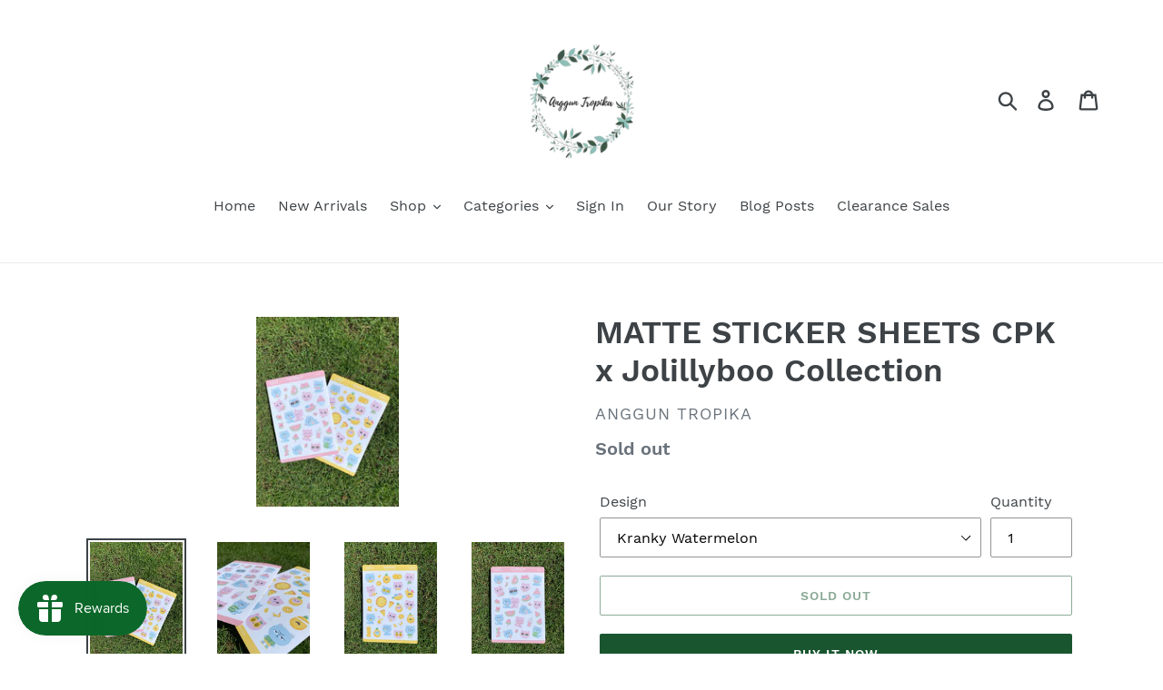

--- FILE ---
content_type: text/html; charset=utf-8
request_url: https://angguntropika.com/products/matte-sticker-sheets-cpk-x-jolillyboo-collection
body_size: 31379
content:
<!doctype html>
<html class="no-js" lang="en">
<head>
  <meta charset="utf-8">
  <meta http-equiv="X-UA-Compatible" content="IE=edge,chrome=1">
  <meta name="viewport" content="width=device-width,initial-scale=1">
  <meta name="theme-color" content="#195630">
  <link rel="canonical" href="https://angguntropika.com/products/matte-sticker-sheets-cpk-x-jolillyboo-collection"><link rel="shortcut icon" href="//angguntropika.com/cdn/shop/files/heart-in-the-sand_32x32.jpg?v=1613790277" type="image/png"><title>MATTE STICKER SHEETS CPK x Jolillyboo Collection
&ndash; Anggun Tropika</title><meta name="description" content="Our MATTE STICKER SHEETS in this Chubby Phat Kisses x Jolillyboo Collection is available in 2 Designs with the following specifications: - Matte PP Sticker Paper - Inkjet Colour - Water resistant - Scratch resistant Check out the rest of this Chubby Phat Kisses x Jolillyboo Collection like our SHORT SLEEVE BODYSUITS (0"><!-- /snippets/social-meta-tags.liquid -->




<meta property="og:site_name" content="Anggun Tropika">
<meta property="og:url" content="https://angguntropika.com/products/matte-sticker-sheets-cpk-x-jolillyboo-collection">
<meta property="og:title" content="MATTE STICKER SHEETS CPK x Jolillyboo Collection">
<meta property="og:type" content="product">
<meta property="og:description" content="Our MATTE STICKER SHEETS in this Chubby Phat Kisses x Jolillyboo Collection is available in 2 Designs with the following specifications: - Matte PP Sticker Paper - Inkjet Colour - Water resistant - Scratch resistant Check out the rest of this Chubby Phat Kisses x Jolillyboo Collection like our SHORT SLEEVE BODYSUITS (0">

  <meta property="og:price:amount" content="3.50">
  <meta property="og:price:currency" content="BND">

<meta property="og:image" content="http://angguntropika.com/cdn/shop/products/CPKJLB_IMG_5231_HEIC_110x110_2x_8cee13b4-0098-4479-b7d8-3028e8045d53_1200x1200.webp?v=1663659024"><meta property="og:image" content="http://angguntropika.com/cdn/shop/products/IMG_5234_110x110_2x_301c23ae-78c7-45f6-b59c-84ede6d36c6e_1200x1200.webp?v=1663659024"><meta property="og:image" content="http://angguntropika.com/cdn/shop/products/CPKJLB_IMG_5227_HEIC_1024x1024_2x_33aca868-cc32-4245-a34f-dd61e9ede476_1200x1200.webp?v=1663659024">
<meta property="og:image:secure_url" content="https://angguntropika.com/cdn/shop/products/CPKJLB_IMG_5231_HEIC_110x110_2x_8cee13b4-0098-4479-b7d8-3028e8045d53_1200x1200.webp?v=1663659024"><meta property="og:image:secure_url" content="https://angguntropika.com/cdn/shop/products/IMG_5234_110x110_2x_301c23ae-78c7-45f6-b59c-84ede6d36c6e_1200x1200.webp?v=1663659024"><meta property="og:image:secure_url" content="https://angguntropika.com/cdn/shop/products/CPKJLB_IMG_5227_HEIC_1024x1024_2x_33aca868-cc32-4245-a34f-dd61e9ede476_1200x1200.webp?v=1663659024">


<meta name="twitter:card" content="summary_large_image">
<meta name="twitter:title" content="MATTE STICKER SHEETS CPK x Jolillyboo Collection">
<meta name="twitter:description" content="Our MATTE STICKER SHEETS in this Chubby Phat Kisses x Jolillyboo Collection is available in 2 Designs with the following specifications: - Matte PP Sticker Paper - Inkjet Colour - Water resistant - Scratch resistant Check out the rest of this Chubby Phat Kisses x Jolillyboo Collection like our SHORT SLEEVE BODYSUITS (0">


  <link href="//angguntropika.com/cdn/shop/t/1/assets/theme.scss.css?v=61452518838539222241702269198" rel="stylesheet" type="text/css" media="all" />

  <script>
    var theme = {
      strings: {
        addToCart: "Add to cart",
        soldOut: "Sold out",
        unavailable: "Unavailable",
        regularPrice: "Regular price",
        sale: "Sale",
        showMore: "Show More",
        showLess: "Show Less",
        addressError: "Error looking up that address",
        addressNoResults: "No results for that address",
        addressQueryLimit: "You have exceeded the Google API usage limit. Consider upgrading to a \u003ca href=\"https:\/\/developers.google.com\/maps\/premium\/usage-limits\"\u003ePremium Plan\u003c\/a\u003e.",
        authError: "There was a problem authenticating your Google Maps account.",
        newWindow: "Opens in a new window.",
        external: "Opens external website.",
        newWindowExternal: "Opens external website in a new window."
      },
      moneyFormat: "${{amount}}"
    }

    document.documentElement.className = document.documentElement.className.replace('no-js', 'js');
  </script><script src="//angguntropika.com/cdn/shop/t/1/assets/lazysizes.js?v=68441465964607740661543753197" async="async"></script>
  <script src="//angguntropika.com/cdn/shop/t/1/assets/vendor.js?v=121857302354663160541543753197" defer="defer"></script>
  <script src="//angguntropika.com/cdn/shop/t/1/assets/theme.js?v=12513799077045517171639592525" defer="defer"></script>

  <script>window.performance && window.performance.mark && window.performance.mark('shopify.content_for_header.start');</script><meta name="facebook-domain-verification" content="nedkh0avbm78onjd1nb4a0w62gsio2">
<meta name="facebook-domain-verification" content="spl1s9bqqey0mt893pgv2vr4xzdypi">
<meta id="shopify-digital-wallet" name="shopify-digital-wallet" content="/7304872000/digital_wallets/dialog">
<link rel="alternate" type="application/json+oembed" href="https://angguntropika.com/products/matte-sticker-sheets-cpk-x-jolillyboo-collection.oembed">
<script async="async" src="/checkouts/internal/preloads.js?locale=en-BN"></script>
<script id="shopify-features" type="application/json">{"accessToken":"772c7323ed0963340a816c5b23264b88","betas":["rich-media-storefront-analytics"],"domain":"angguntropika.com","predictiveSearch":true,"shopId":7304872000,"locale":"en"}</script>
<script>var Shopify = Shopify || {};
Shopify.shop = "angguntropika.myshopify.com";
Shopify.locale = "en";
Shopify.currency = {"active":"BND","rate":"1.0"};
Shopify.country = "BN";
Shopify.theme = {"name":"Debut","id":41153003584,"schema_name":"Debut","schema_version":"11.0.0","theme_store_id":796,"role":"main"};
Shopify.theme.handle = "null";
Shopify.theme.style = {"id":null,"handle":null};
Shopify.cdnHost = "angguntropika.com/cdn";
Shopify.routes = Shopify.routes || {};
Shopify.routes.root = "/";</script>
<script type="module">!function(o){(o.Shopify=o.Shopify||{}).modules=!0}(window);</script>
<script>!function(o){function n(){var o=[];function n(){o.push(Array.prototype.slice.apply(arguments))}return n.q=o,n}var t=o.Shopify=o.Shopify||{};t.loadFeatures=n(),t.autoloadFeatures=n()}(window);</script>
<script id="shop-js-analytics" type="application/json">{"pageType":"product"}</script>
<script defer="defer" async type="module" src="//angguntropika.com/cdn/shopifycloud/shop-js/modules/v2/client.init-shop-cart-sync_BN7fPSNr.en.esm.js"></script>
<script defer="defer" async type="module" src="//angguntropika.com/cdn/shopifycloud/shop-js/modules/v2/chunk.common_Cbph3Kss.esm.js"></script>
<script defer="defer" async type="module" src="//angguntropika.com/cdn/shopifycloud/shop-js/modules/v2/chunk.modal_DKumMAJ1.esm.js"></script>
<script type="module">
  await import("//angguntropika.com/cdn/shopifycloud/shop-js/modules/v2/client.init-shop-cart-sync_BN7fPSNr.en.esm.js");
await import("//angguntropika.com/cdn/shopifycloud/shop-js/modules/v2/chunk.common_Cbph3Kss.esm.js");
await import("//angguntropika.com/cdn/shopifycloud/shop-js/modules/v2/chunk.modal_DKumMAJ1.esm.js");

  window.Shopify.SignInWithShop?.initShopCartSync?.({"fedCMEnabled":true,"windoidEnabled":true});

</script>
<script>(function() {
  var isLoaded = false;
  function asyncLoad() {
    if (isLoaded) return;
    isLoaded = true;
    var urls = ["\/\/cdn.shopify.com\/proxy\/d5215bc0def3f1878cd496cca4c9f129fda57d875f7b8a495cd0b8d87e6a8785\/forms-akamai.smsbump.com\/463935\/form_80308.js?ver=1715801474\u0026shop=angguntropika.myshopify.com\u0026sp-cache-control=cHVibGljLCBtYXgtYWdlPTkwMA","https:\/\/js.smile.io\/v1\/smile-shopify.js?shop=angguntropika.myshopify.com"];
    for (var i = 0; i < urls.length; i++) {
      var s = document.createElement('script');
      s.type = 'text/javascript';
      s.async = true;
      s.src = urls[i];
      var x = document.getElementsByTagName('script')[0];
      x.parentNode.insertBefore(s, x);
    }
  };
  if(window.attachEvent) {
    window.attachEvent('onload', asyncLoad);
  } else {
    window.addEventListener('load', asyncLoad, false);
  }
})();</script>
<script id="__st">var __st={"a":7304872000,"offset":28800,"reqid":"b86b6166-93f8-432e-bb70-b0e96d7dcbda-1769904387","pageurl":"angguntropika.com\/products\/matte-sticker-sheets-cpk-x-jolillyboo-collection","u":"e8f8db61a8f9","p":"product","rtyp":"product","rid":6654003183680};</script>
<script>window.ShopifyPaypalV4VisibilityTracking = true;</script>
<script id="captcha-bootstrap">!function(){'use strict';const t='contact',e='account',n='new_comment',o=[[t,t],['blogs',n],['comments',n],[t,'customer']],c=[[e,'customer_login'],[e,'guest_login'],[e,'recover_customer_password'],[e,'create_customer']],r=t=>t.map((([t,e])=>`form[action*='/${t}']:not([data-nocaptcha='true']) input[name='form_type'][value='${e}']`)).join(','),a=t=>()=>t?[...document.querySelectorAll(t)].map((t=>t.form)):[];function s(){const t=[...o],e=r(t);return a(e)}const i='password',u='form_key',d=['recaptcha-v3-token','g-recaptcha-response','h-captcha-response',i],f=()=>{try{return window.sessionStorage}catch{return}},m='__shopify_v',_=t=>t.elements[u];function p(t,e,n=!1){try{const o=window.sessionStorage,c=JSON.parse(o.getItem(e)),{data:r}=function(t){const{data:e,action:n}=t;return t[m]||n?{data:e,action:n}:{data:t,action:n}}(c);for(const[e,n]of Object.entries(r))t.elements[e]&&(t.elements[e].value=n);n&&o.removeItem(e)}catch(o){console.error('form repopulation failed',{error:o})}}const l='form_type',E='cptcha';function T(t){t.dataset[E]=!0}const w=window,h=w.document,L='Shopify',v='ce_forms',y='captcha';let A=!1;((t,e)=>{const n=(g='f06e6c50-85a8-45c8-87d0-21a2b65856fe',I='https://cdn.shopify.com/shopifycloud/storefront-forms-hcaptcha/ce_storefront_forms_captcha_hcaptcha.v1.5.2.iife.js',D={infoText:'Protected by hCaptcha',privacyText:'Privacy',termsText:'Terms'},(t,e,n)=>{const o=w[L][v],c=o.bindForm;if(c)return c(t,g,e,D).then(n);var r;o.q.push([[t,g,e,D],n]),r=I,A||(h.body.append(Object.assign(h.createElement('script'),{id:'captcha-provider',async:!0,src:r})),A=!0)});var g,I,D;w[L]=w[L]||{},w[L][v]=w[L][v]||{},w[L][v].q=[],w[L][y]=w[L][y]||{},w[L][y].protect=function(t,e){n(t,void 0,e),T(t)},Object.freeze(w[L][y]),function(t,e,n,w,h,L){const[v,y,A,g]=function(t,e,n){const i=e?o:[],u=t?c:[],d=[...i,...u],f=r(d),m=r(i),_=r(d.filter((([t,e])=>n.includes(e))));return[a(f),a(m),a(_),s()]}(w,h,L),I=t=>{const e=t.target;return e instanceof HTMLFormElement?e:e&&e.form},D=t=>v().includes(t);t.addEventListener('submit',(t=>{const e=I(t);if(!e)return;const n=D(e)&&!e.dataset.hcaptchaBound&&!e.dataset.recaptchaBound,o=_(e),c=g().includes(e)&&(!o||!o.value);(n||c)&&t.preventDefault(),c&&!n&&(function(t){try{if(!f())return;!function(t){const e=f();if(!e)return;const n=_(t);if(!n)return;const o=n.value;o&&e.removeItem(o)}(t);const e=Array.from(Array(32),(()=>Math.random().toString(36)[2])).join('');!function(t,e){_(t)||t.append(Object.assign(document.createElement('input'),{type:'hidden',name:u})),t.elements[u].value=e}(t,e),function(t,e){const n=f();if(!n)return;const o=[...t.querySelectorAll(`input[type='${i}']`)].map((({name:t})=>t)),c=[...d,...o],r={};for(const[a,s]of new FormData(t).entries())c.includes(a)||(r[a]=s);n.setItem(e,JSON.stringify({[m]:1,action:t.action,data:r}))}(t,e)}catch(e){console.error('failed to persist form',e)}}(e),e.submit())}));const S=(t,e)=>{t&&!t.dataset[E]&&(n(t,e.some((e=>e===t))),T(t))};for(const o of['focusin','change'])t.addEventListener(o,(t=>{const e=I(t);D(e)&&S(e,y())}));const B=e.get('form_key'),M=e.get(l),P=B&&M;t.addEventListener('DOMContentLoaded',(()=>{const t=y();if(P)for(const e of t)e.elements[l].value===M&&p(e,B);[...new Set([...A(),...v().filter((t=>'true'===t.dataset.shopifyCaptcha))])].forEach((e=>S(e,t)))}))}(h,new URLSearchParams(w.location.search),n,t,e,['guest_login'])})(!0,!0)}();</script>
<script integrity="sha256-4kQ18oKyAcykRKYeNunJcIwy7WH5gtpwJnB7kiuLZ1E=" data-source-attribution="shopify.loadfeatures" defer="defer" src="//angguntropika.com/cdn/shopifycloud/storefront/assets/storefront/load_feature-a0a9edcb.js" crossorigin="anonymous"></script>
<script data-source-attribution="shopify.dynamic_checkout.dynamic.init">var Shopify=Shopify||{};Shopify.PaymentButton=Shopify.PaymentButton||{isStorefrontPortableWallets:!0,init:function(){window.Shopify.PaymentButton.init=function(){};var t=document.createElement("script");t.src="https://angguntropika.com/cdn/shopifycloud/portable-wallets/latest/portable-wallets.en.js",t.type="module",document.head.appendChild(t)}};
</script>
<script data-source-attribution="shopify.dynamic_checkout.buyer_consent">
  function portableWalletsHideBuyerConsent(e){var t=document.getElementById("shopify-buyer-consent"),n=document.getElementById("shopify-subscription-policy-button");t&&n&&(t.classList.add("hidden"),t.setAttribute("aria-hidden","true"),n.removeEventListener("click",e))}function portableWalletsShowBuyerConsent(e){var t=document.getElementById("shopify-buyer-consent"),n=document.getElementById("shopify-subscription-policy-button");t&&n&&(t.classList.remove("hidden"),t.removeAttribute("aria-hidden"),n.addEventListener("click",e))}window.Shopify?.PaymentButton&&(window.Shopify.PaymentButton.hideBuyerConsent=portableWalletsHideBuyerConsent,window.Shopify.PaymentButton.showBuyerConsent=portableWalletsShowBuyerConsent);
</script>
<script>
  function portableWalletsCleanup(e){e&&e.src&&console.error("Failed to load portable wallets script "+e.src);var t=document.querySelectorAll("shopify-accelerated-checkout .shopify-payment-button__skeleton, shopify-accelerated-checkout-cart .wallet-cart-button__skeleton"),e=document.getElementById("shopify-buyer-consent");for(let e=0;e<t.length;e++)t[e].remove();e&&e.remove()}function portableWalletsNotLoadedAsModule(e){e instanceof ErrorEvent&&"string"==typeof e.message&&e.message.includes("import.meta")&&"string"==typeof e.filename&&e.filename.includes("portable-wallets")&&(window.removeEventListener("error",portableWalletsNotLoadedAsModule),window.Shopify.PaymentButton.failedToLoad=e,"loading"===document.readyState?document.addEventListener("DOMContentLoaded",window.Shopify.PaymentButton.init):window.Shopify.PaymentButton.init())}window.addEventListener("error",portableWalletsNotLoadedAsModule);
</script>

<script type="module" src="https://angguntropika.com/cdn/shopifycloud/portable-wallets/latest/portable-wallets.en.js" onError="portableWalletsCleanup(this)" crossorigin="anonymous"></script>
<script nomodule>
  document.addEventListener("DOMContentLoaded", portableWalletsCleanup);
</script>

<link id="shopify-accelerated-checkout-styles" rel="stylesheet" media="screen" href="https://angguntropika.com/cdn/shopifycloud/portable-wallets/latest/accelerated-checkout-backwards-compat.css" crossorigin="anonymous">
<style id="shopify-accelerated-checkout-cart">
        #shopify-buyer-consent {
  margin-top: 1em;
  display: inline-block;
  width: 100%;
}

#shopify-buyer-consent.hidden {
  display: none;
}

#shopify-subscription-policy-button {
  background: none;
  border: none;
  padding: 0;
  text-decoration: underline;
  font-size: inherit;
  cursor: pointer;
}

#shopify-subscription-policy-button::before {
  box-shadow: none;
}

      </style>

<script>window.performance && window.performance.mark && window.performance.mark('shopify.content_for_header.end');</script>


<input type="hidden" id="social-reply-product-id" id="6654003183680"></input>

<script src="https://static-socialhead.cdnhub.co/social-reply/social-reply.min.js" defer></script>
<link rel="stylesheet" href="https://static-socialhead.cdnhub.co/social-reply/social-reply.min.css" />
<!-- BEGIN app block: shopify://apps/judge-me-reviews/blocks/judgeme_core/61ccd3b1-a9f2-4160-9fe9-4fec8413e5d8 --><!-- Start of Judge.me Core -->






<link rel="dns-prefetch" href="https://cdnwidget.judge.me">
<link rel="dns-prefetch" href="https://cdn.judge.me">
<link rel="dns-prefetch" href="https://cdn1.judge.me">
<link rel="dns-prefetch" href="https://api.judge.me">

<script data-cfasync='false' class='jdgm-settings-script'>window.jdgmSettings={"pagination":5,"disable_web_reviews":false,"badge_no_review_text":"No reviews","badge_n_reviews_text":"{{ n }} review/reviews","hide_badge_preview_if_no_reviews":true,"badge_hide_text":false,"enforce_center_preview_badge":false,"widget_title":"Customer Reviews","widget_open_form_text":"Write a review","widget_close_form_text":"Cancel review","widget_refresh_page_text":"Refresh page","widget_summary_text":"Based on {{ number_of_reviews }} review/reviews","widget_no_review_text":"Be the first to write a review","widget_name_field_text":"Display name","widget_verified_name_field_text":"Verified Name (public)","widget_name_placeholder_text":"Display name","widget_required_field_error_text":"This field is required.","widget_email_field_text":"Email address","widget_verified_email_field_text":"Verified Email (private, can not be edited)","widget_email_placeholder_text":"Your email address","widget_email_field_error_text":"Please enter a valid email address.","widget_rating_field_text":"Rating","widget_review_title_field_text":"Review Title","widget_review_title_placeholder_text":"Give your review a title","widget_review_body_field_text":"Review content","widget_review_body_placeholder_text":"Start writing here...","widget_pictures_field_text":"Picture/Video (optional)","widget_submit_review_text":"Submit Review","widget_submit_verified_review_text":"Submit Verified Review","widget_submit_success_msg_with_auto_publish":"Thank you! Please refresh the page in a few moments to see your review. You can remove or edit your review by logging into \u003ca href='https://judge.me/login' target='_blank' rel='nofollow noopener'\u003eJudge.me\u003c/a\u003e","widget_submit_success_msg_no_auto_publish":"Thank you! Your review will be published as soon as it is approved by the shop admin. You can remove or edit your review by logging into \u003ca href='https://judge.me/login' target='_blank' rel='nofollow noopener'\u003eJudge.me\u003c/a\u003e","widget_show_default_reviews_out_of_total_text":"Showing {{ n_reviews_shown }} out of {{ n_reviews }} reviews.","widget_show_all_link_text":"Show all","widget_show_less_link_text":"Show less","widget_author_said_text":"{{ reviewer_name }} said:","widget_days_text":"{{ n }} days ago","widget_weeks_text":"{{ n }} week/weeks ago","widget_months_text":"{{ n }} month/months ago","widget_years_text":"{{ n }} year/years ago","widget_yesterday_text":"Yesterday","widget_today_text":"Today","widget_replied_text":"\u003e\u003e {{ shop_name }} replied:","widget_read_more_text":"Read more","widget_reviewer_name_as_initial":"","widget_rating_filter_color":"#fbcd0a","widget_rating_filter_see_all_text":"See all reviews","widget_sorting_most_recent_text":"Most Recent","widget_sorting_highest_rating_text":"Highest Rating","widget_sorting_lowest_rating_text":"Lowest Rating","widget_sorting_with_pictures_text":"Only Pictures","widget_sorting_most_helpful_text":"Most Helpful","widget_open_question_form_text":"Ask a question","widget_reviews_subtab_text":"Reviews","widget_questions_subtab_text":"Questions","widget_question_label_text":"Question","widget_answer_label_text":"Answer","widget_question_placeholder_text":"Write your question here","widget_submit_question_text":"Submit Question","widget_question_submit_success_text":"Thank you for your question! We will notify you once it gets answered.","verified_badge_text":"Verified","verified_badge_bg_color":"","verified_badge_text_color":"","verified_badge_placement":"left-of-reviewer-name","widget_review_max_height":"","widget_hide_border":false,"widget_social_share":false,"widget_thumb":false,"widget_review_location_show":false,"widget_location_format":"","all_reviews_include_out_of_store_products":true,"all_reviews_out_of_store_text":"(out of store)","all_reviews_pagination":100,"all_reviews_product_name_prefix_text":"about","enable_review_pictures":true,"enable_question_anwser":false,"widget_theme":"default","review_date_format":"mm/dd/yyyy","default_sort_method":"most-recent","widget_product_reviews_subtab_text":"Product Reviews","widget_shop_reviews_subtab_text":"Shop Reviews","widget_other_products_reviews_text":"Reviews for other products","widget_store_reviews_subtab_text":"Store reviews","widget_no_store_reviews_text":"This store hasn't received any reviews yet","widget_web_restriction_product_reviews_text":"This product hasn't received any reviews yet","widget_no_items_text":"No items found","widget_show_more_text":"Show more","widget_write_a_store_review_text":"Write a Store Review","widget_other_languages_heading":"Reviews in Other Languages","widget_translate_review_text":"Translate review to {{ language }}","widget_translating_review_text":"Translating...","widget_show_original_translation_text":"Show original ({{ language }})","widget_translate_review_failed_text":"Review couldn't be translated.","widget_translate_review_retry_text":"Retry","widget_translate_review_try_again_later_text":"Try again later","show_product_url_for_grouped_product":false,"widget_sorting_pictures_first_text":"Pictures First","show_pictures_on_all_rev_page_mobile":false,"show_pictures_on_all_rev_page_desktop":false,"floating_tab_hide_mobile_install_preference":false,"floating_tab_button_name":"★ Reviews","floating_tab_title":"Let customers speak for us","floating_tab_button_color":"","floating_tab_button_background_color":"","floating_tab_url":"","floating_tab_url_enabled":false,"floating_tab_tab_style":"text","all_reviews_text_badge_text":"Customers rate us {{ shop.metafields.judgeme.all_reviews_rating | round: 1 }}/5 based on {{ shop.metafields.judgeme.all_reviews_count }} reviews.","all_reviews_text_badge_text_branded_style":"{{ shop.metafields.judgeme.all_reviews_rating | round: 1 }} out of 5 stars based on {{ shop.metafields.judgeme.all_reviews_count }} reviews","is_all_reviews_text_badge_a_link":false,"show_stars_for_all_reviews_text_badge":false,"all_reviews_text_badge_url":"","all_reviews_text_style":"branded","all_reviews_text_color_style":"judgeme_brand_color","all_reviews_text_color":"#108474","all_reviews_text_show_jm_brand":true,"featured_carousel_show_header":true,"featured_carousel_title":"Let customers speak for us","testimonials_carousel_title":"Customers are saying","videos_carousel_title":"Real customer stories","cards_carousel_title":"Customers are saying","featured_carousel_count_text":"from {{ n }} reviews","featured_carousel_add_link_to_all_reviews_page":false,"featured_carousel_url":"","featured_carousel_show_images":true,"featured_carousel_autoslide_interval":5,"featured_carousel_arrows_on_the_sides":false,"featured_carousel_height":250,"featured_carousel_width":80,"featured_carousel_image_size":0,"featured_carousel_image_height":250,"featured_carousel_arrow_color":"#eeeeee","verified_count_badge_style":"branded","verified_count_badge_orientation":"horizontal","verified_count_badge_color_style":"judgeme_brand_color","verified_count_badge_color":"#108474","is_verified_count_badge_a_link":false,"verified_count_badge_url":"","verified_count_badge_show_jm_brand":true,"widget_rating_preset_default":5,"widget_first_sub_tab":"product-reviews","widget_show_histogram":true,"widget_histogram_use_custom_color":false,"widget_pagination_use_custom_color":false,"widget_star_use_custom_color":false,"widget_verified_badge_use_custom_color":false,"widget_write_review_use_custom_color":false,"picture_reminder_submit_button":"Upload Pictures","enable_review_videos":false,"mute_video_by_default":false,"widget_sorting_videos_first_text":"Videos First","widget_review_pending_text":"Pending","featured_carousel_items_for_large_screen":3,"social_share_options_order":"Facebook,Twitter","remove_microdata_snippet":false,"disable_json_ld":false,"enable_json_ld_products":false,"preview_badge_show_question_text":false,"preview_badge_no_question_text":"No questions","preview_badge_n_question_text":"{{ number_of_questions }} question/questions","qa_badge_show_icon":false,"qa_badge_position":"same-row","remove_judgeme_branding":false,"widget_add_search_bar":false,"widget_search_bar_placeholder":"Search","widget_sorting_verified_only_text":"Verified only","featured_carousel_theme":"default","featured_carousel_show_rating":true,"featured_carousel_show_title":true,"featured_carousel_show_body":true,"featured_carousel_show_date":false,"featured_carousel_show_reviewer":true,"featured_carousel_show_product":false,"featured_carousel_header_background_color":"#108474","featured_carousel_header_text_color":"#ffffff","featured_carousel_name_product_separator":"reviewed","featured_carousel_full_star_background":"#108474","featured_carousel_empty_star_background":"#dadada","featured_carousel_vertical_theme_background":"#f9fafb","featured_carousel_verified_badge_enable":true,"featured_carousel_verified_badge_color":"#108474","featured_carousel_border_style":"round","featured_carousel_review_line_length_limit":3,"featured_carousel_more_reviews_button_text":"Read more reviews","featured_carousel_view_product_button_text":"View product","all_reviews_page_load_reviews_on":"scroll","all_reviews_page_load_more_text":"Load More Reviews","disable_fb_tab_reviews":false,"enable_ajax_cdn_cache":false,"widget_advanced_speed_features":5,"widget_public_name_text":"displayed publicly like","default_reviewer_name":"John Smith","default_reviewer_name_has_non_latin":true,"widget_reviewer_anonymous":"Anonymous","medals_widget_title":"Judge.me Review Medals","medals_widget_background_color":"#f9fafb","medals_widget_position":"footer_all_pages","medals_widget_border_color":"#f9fafb","medals_widget_verified_text_position":"left","medals_widget_use_monochromatic_version":false,"medals_widget_elements_color":"#108474","show_reviewer_avatar":true,"widget_invalid_yt_video_url_error_text":"Not a YouTube video URL","widget_max_length_field_error_text":"Please enter no more than {0} characters.","widget_show_country_flag":false,"widget_show_collected_via_shop_app":true,"widget_verified_by_shop_badge_style":"light","widget_verified_by_shop_text":"Verified by Shop","widget_show_photo_gallery":false,"widget_load_with_code_splitting":true,"widget_ugc_install_preference":false,"widget_ugc_title":"Made by us, Shared by you","widget_ugc_subtitle":"Tag us to see your picture featured in our page","widget_ugc_arrows_color":"#ffffff","widget_ugc_primary_button_text":"Buy Now","widget_ugc_primary_button_background_color":"#108474","widget_ugc_primary_button_text_color":"#ffffff","widget_ugc_primary_button_border_width":"0","widget_ugc_primary_button_border_style":"none","widget_ugc_primary_button_border_color":"#108474","widget_ugc_primary_button_border_radius":"25","widget_ugc_secondary_button_text":"Load More","widget_ugc_secondary_button_background_color":"#ffffff","widget_ugc_secondary_button_text_color":"#108474","widget_ugc_secondary_button_border_width":"2","widget_ugc_secondary_button_border_style":"solid","widget_ugc_secondary_button_border_color":"#108474","widget_ugc_secondary_button_border_radius":"25","widget_ugc_reviews_button_text":"View Reviews","widget_ugc_reviews_button_background_color":"#ffffff","widget_ugc_reviews_button_text_color":"#108474","widget_ugc_reviews_button_border_width":"2","widget_ugc_reviews_button_border_style":"solid","widget_ugc_reviews_button_border_color":"#108474","widget_ugc_reviews_button_border_radius":"25","widget_ugc_reviews_button_link_to":"judgeme-reviews-page","widget_ugc_show_post_date":true,"widget_ugc_max_width":"800","widget_rating_metafield_value_type":true,"widget_primary_color":"#108474","widget_enable_secondary_color":false,"widget_secondary_color":"#edf5f5","widget_summary_average_rating_text":"{{ average_rating }} out of 5","widget_media_grid_title":"Customer photos \u0026 videos","widget_media_grid_see_more_text":"See more","widget_round_style":false,"widget_show_product_medals":true,"widget_verified_by_judgeme_text":"Verified by Judge.me","widget_show_store_medals":true,"widget_verified_by_judgeme_text_in_store_medals":"Verified by Judge.me","widget_media_field_exceed_quantity_message":"Sorry, we can only accept {{ max_media }} for one review.","widget_media_field_exceed_limit_message":"{{ file_name }} is too large, please select a {{ media_type }} less than {{ size_limit }}MB.","widget_review_submitted_text":"Review Submitted!","widget_question_submitted_text":"Question Submitted!","widget_close_form_text_question":"Cancel","widget_write_your_answer_here_text":"Write your answer here","widget_enabled_branded_link":true,"widget_show_collected_by_judgeme":true,"widget_reviewer_name_color":"","widget_write_review_text_color":"","widget_write_review_bg_color":"","widget_collected_by_judgeme_text":"collected by Judge.me","widget_pagination_type":"standard","widget_load_more_text":"Load More","widget_load_more_color":"#108474","widget_full_review_text":"Full Review","widget_read_more_reviews_text":"Read More Reviews","widget_read_questions_text":"Read Questions","widget_questions_and_answers_text":"Questions \u0026 Answers","widget_verified_by_text":"Verified by","widget_verified_text":"Verified","widget_number_of_reviews_text":"{{ number_of_reviews }} reviews","widget_back_button_text":"Back","widget_next_button_text":"Next","widget_custom_forms_filter_button":"Filters","custom_forms_style":"horizontal","widget_show_review_information":false,"how_reviews_are_collected":"How reviews are collected?","widget_show_review_keywords":false,"widget_gdpr_statement":"How we use your data: We'll only contact you about the review you left, and only if necessary. By submitting your review, you agree to Judge.me's \u003ca href='https://judge.me/terms' target='_blank' rel='nofollow noopener'\u003eterms\u003c/a\u003e, \u003ca href='https://judge.me/privacy' target='_blank' rel='nofollow noopener'\u003eprivacy\u003c/a\u003e and \u003ca href='https://judge.me/content-policy' target='_blank' rel='nofollow noopener'\u003econtent\u003c/a\u003e policies.","widget_multilingual_sorting_enabled":false,"widget_translate_review_content_enabled":false,"widget_translate_review_content_method":"manual","popup_widget_review_selection":"automatically_with_pictures","popup_widget_round_border_style":true,"popup_widget_show_title":true,"popup_widget_show_body":true,"popup_widget_show_reviewer":false,"popup_widget_show_product":true,"popup_widget_show_pictures":true,"popup_widget_use_review_picture":true,"popup_widget_show_on_home_page":true,"popup_widget_show_on_product_page":true,"popup_widget_show_on_collection_page":true,"popup_widget_show_on_cart_page":true,"popup_widget_position":"bottom_left","popup_widget_first_review_delay":5,"popup_widget_duration":5,"popup_widget_interval":5,"popup_widget_review_count":5,"popup_widget_hide_on_mobile":true,"review_snippet_widget_round_border_style":true,"review_snippet_widget_card_color":"#FFFFFF","review_snippet_widget_slider_arrows_background_color":"#FFFFFF","review_snippet_widget_slider_arrows_color":"#000000","review_snippet_widget_star_color":"#108474","show_product_variant":false,"all_reviews_product_variant_label_text":"Variant: ","widget_show_verified_branding":true,"widget_ai_summary_title":"Customers say","widget_ai_summary_disclaimer":"AI-powered review summary based on recent customer reviews","widget_show_ai_summary":false,"widget_show_ai_summary_bg":false,"widget_show_review_title_input":true,"redirect_reviewers_invited_via_email":"review_widget","request_store_review_after_product_review":false,"request_review_other_products_in_order":false,"review_form_color_scheme":"default","review_form_corner_style":"square","review_form_star_color":{},"review_form_text_color":"#333333","review_form_background_color":"#ffffff","review_form_field_background_color":"#fafafa","review_form_button_color":{},"review_form_button_text_color":"#ffffff","review_form_modal_overlay_color":"#000000","review_content_screen_title_text":"How would you rate this product?","review_content_introduction_text":"We would love it if you would share a bit about your experience.","store_review_form_title_text":"How would you rate this store?","store_review_form_introduction_text":"We would love it if you would share a bit about your experience.","show_review_guidance_text":true,"one_star_review_guidance_text":"Poor","five_star_review_guidance_text":"Great","customer_information_screen_title_text":"About you","customer_information_introduction_text":"Please tell us more about you.","custom_questions_screen_title_text":"Your experience in more detail","custom_questions_introduction_text":"Here are a few questions to help us understand more about your experience.","review_submitted_screen_title_text":"Thanks for your review!","review_submitted_screen_thank_you_text":"We are processing it and it will appear on the store soon.","review_submitted_screen_email_verification_text":"Please confirm your email by clicking the link we just sent you. This helps us keep reviews authentic.","review_submitted_request_store_review_text":"Would you like to share your experience of shopping with us?","review_submitted_review_other_products_text":"Would you like to review these products?","store_review_screen_title_text":"Would you like to share your experience of shopping with us?","store_review_introduction_text":"We value your feedback and use it to improve. Please share any thoughts or suggestions you have.","reviewer_media_screen_title_picture_text":"Share a picture","reviewer_media_introduction_picture_text":"Upload a photo to support your review.","reviewer_media_screen_title_video_text":"Share a video","reviewer_media_introduction_video_text":"Upload a video to support your review.","reviewer_media_screen_title_picture_or_video_text":"Share a picture or video","reviewer_media_introduction_picture_or_video_text":"Upload a photo or video to support your review.","reviewer_media_youtube_url_text":"Paste your Youtube URL here","advanced_settings_next_step_button_text":"Next","advanced_settings_close_review_button_text":"Close","modal_write_review_flow":false,"write_review_flow_required_text":"Required","write_review_flow_privacy_message_text":"We respect your privacy.","write_review_flow_anonymous_text":"Post review as anonymous","write_review_flow_visibility_text":"This won't be visible to other customers.","write_review_flow_multiple_selection_help_text":"Select as many as you like","write_review_flow_single_selection_help_text":"Select one option","write_review_flow_required_field_error_text":"This field is required","write_review_flow_invalid_email_error_text":"Please enter a valid email address","write_review_flow_max_length_error_text":"Max. {{ max_length }} characters.","write_review_flow_media_upload_text":"\u003cb\u003eClick to upload\u003c/b\u003e or drag and drop","write_review_flow_gdpr_statement":"We'll only contact you about your review if necessary. By submitting your review, you agree to our \u003ca href='https://judge.me/terms' target='_blank' rel='nofollow noopener'\u003eterms and conditions\u003c/a\u003e and \u003ca href='https://judge.me/privacy' target='_blank' rel='nofollow noopener'\u003eprivacy policy\u003c/a\u003e.","rating_only_reviews_enabled":false,"show_negative_reviews_help_screen":false,"new_review_flow_help_screen_rating_threshold":3,"negative_review_resolution_screen_title_text":"Tell us more","negative_review_resolution_text":"Your experience matters to us. If there were issues with your purchase, we're here to help. Feel free to reach out to us, we'd love the opportunity to make things right.","negative_review_resolution_button_text":"Contact us","negative_review_resolution_proceed_with_review_text":"Leave a review","negative_review_resolution_subject":"Issue with purchase from {{ shop_name }}.{{ order_name }}","preview_badge_collection_page_install_status":false,"widget_review_custom_css":"","preview_badge_custom_css":"","preview_badge_stars_count":"5-stars","featured_carousel_custom_css":"","floating_tab_custom_css":"","all_reviews_widget_custom_css":"","medals_widget_custom_css":"","verified_badge_custom_css":"","all_reviews_text_custom_css":"","transparency_badges_collected_via_store_invite":false,"transparency_badges_from_another_provider":false,"transparency_badges_collected_from_store_visitor":false,"transparency_badges_collected_by_verified_review_provider":false,"transparency_badges_earned_reward":false,"transparency_badges_collected_via_store_invite_text":"Review collected via store invitation","transparency_badges_from_another_provider_text":"Review collected from another provider","transparency_badges_collected_from_store_visitor_text":"Review collected from a store visitor","transparency_badges_written_in_google_text":"Review written in Google","transparency_badges_written_in_etsy_text":"Review written in Etsy","transparency_badges_written_in_shop_app_text":"Review written in Shop App","transparency_badges_earned_reward_text":"Review earned a reward for future purchase","product_review_widget_per_page":10,"widget_store_review_label_text":"Review about the store","checkout_comment_extension_title_on_product_page":"Customer Comments","checkout_comment_extension_num_latest_comment_show":5,"checkout_comment_extension_format":"name_and_timestamp","checkout_comment_customer_name":"last_initial","checkout_comment_comment_notification":true,"preview_badge_collection_page_install_preference":false,"preview_badge_home_page_install_preference":false,"preview_badge_product_page_install_preference":false,"review_widget_install_preference":"","review_carousel_install_preference":false,"floating_reviews_tab_install_preference":"none","verified_reviews_count_badge_install_preference":false,"all_reviews_text_install_preference":false,"review_widget_best_location":false,"judgeme_medals_install_preference":false,"review_widget_revamp_enabled":false,"review_widget_qna_enabled":false,"review_widget_header_theme":"minimal","review_widget_widget_title_enabled":true,"review_widget_header_text_size":"medium","review_widget_header_text_weight":"regular","review_widget_average_rating_style":"compact","review_widget_bar_chart_enabled":true,"review_widget_bar_chart_type":"numbers","review_widget_bar_chart_style":"standard","review_widget_expanded_media_gallery_enabled":false,"review_widget_reviews_section_theme":"standard","review_widget_image_style":"thumbnails","review_widget_review_image_ratio":"square","review_widget_stars_size":"medium","review_widget_verified_badge":"standard_text","review_widget_review_title_text_size":"medium","review_widget_review_text_size":"medium","review_widget_review_text_length":"medium","review_widget_number_of_columns_desktop":3,"review_widget_carousel_transition_speed":5,"review_widget_custom_questions_answers_display":"always","review_widget_button_text_color":"#FFFFFF","review_widget_text_color":"#000000","review_widget_lighter_text_color":"#7B7B7B","review_widget_corner_styling":"soft","review_widget_review_word_singular":"review","review_widget_review_word_plural":"reviews","review_widget_voting_label":"Helpful?","review_widget_shop_reply_label":"Reply from {{ shop_name }}:","review_widget_filters_title":"Filters","qna_widget_question_word_singular":"Question","qna_widget_question_word_plural":"Questions","qna_widget_answer_reply_label":"Answer from {{ answerer_name }}:","qna_content_screen_title_text":"Ask a question about this product","qna_widget_question_required_field_error_text":"Please enter your question.","qna_widget_flow_gdpr_statement":"We'll only contact you about your question if necessary. By submitting your question, you agree to our \u003ca href='https://judge.me/terms' target='_blank' rel='nofollow noopener'\u003eterms and conditions\u003c/a\u003e and \u003ca href='https://judge.me/privacy' target='_blank' rel='nofollow noopener'\u003eprivacy policy\u003c/a\u003e.","qna_widget_question_submitted_text":"Thanks for your question!","qna_widget_close_form_text_question":"Close","qna_widget_question_submit_success_text":"We’ll notify you by email when your question is answered.","all_reviews_widget_v2025_enabled":false,"all_reviews_widget_v2025_header_theme":"default","all_reviews_widget_v2025_widget_title_enabled":true,"all_reviews_widget_v2025_header_text_size":"medium","all_reviews_widget_v2025_header_text_weight":"regular","all_reviews_widget_v2025_average_rating_style":"compact","all_reviews_widget_v2025_bar_chart_enabled":true,"all_reviews_widget_v2025_bar_chart_type":"numbers","all_reviews_widget_v2025_bar_chart_style":"standard","all_reviews_widget_v2025_expanded_media_gallery_enabled":false,"all_reviews_widget_v2025_show_store_medals":true,"all_reviews_widget_v2025_show_photo_gallery":true,"all_reviews_widget_v2025_show_review_keywords":false,"all_reviews_widget_v2025_show_ai_summary":false,"all_reviews_widget_v2025_show_ai_summary_bg":false,"all_reviews_widget_v2025_add_search_bar":false,"all_reviews_widget_v2025_default_sort_method":"most-recent","all_reviews_widget_v2025_reviews_per_page":10,"all_reviews_widget_v2025_reviews_section_theme":"default","all_reviews_widget_v2025_image_style":"thumbnails","all_reviews_widget_v2025_review_image_ratio":"square","all_reviews_widget_v2025_stars_size":"medium","all_reviews_widget_v2025_verified_badge":"bold_badge","all_reviews_widget_v2025_review_title_text_size":"medium","all_reviews_widget_v2025_review_text_size":"medium","all_reviews_widget_v2025_review_text_length":"medium","all_reviews_widget_v2025_number_of_columns_desktop":3,"all_reviews_widget_v2025_carousel_transition_speed":5,"all_reviews_widget_v2025_custom_questions_answers_display":"always","all_reviews_widget_v2025_show_product_variant":false,"all_reviews_widget_v2025_show_reviewer_avatar":true,"all_reviews_widget_v2025_reviewer_name_as_initial":"","all_reviews_widget_v2025_review_location_show":false,"all_reviews_widget_v2025_location_format":"","all_reviews_widget_v2025_show_country_flag":false,"all_reviews_widget_v2025_verified_by_shop_badge_style":"light","all_reviews_widget_v2025_social_share":false,"all_reviews_widget_v2025_social_share_options_order":"Facebook,Twitter,LinkedIn,Pinterest","all_reviews_widget_v2025_pagination_type":"standard","all_reviews_widget_v2025_button_text_color":"#FFFFFF","all_reviews_widget_v2025_text_color":"#000000","all_reviews_widget_v2025_lighter_text_color":"#7B7B7B","all_reviews_widget_v2025_corner_styling":"soft","all_reviews_widget_v2025_title":"Customer reviews","all_reviews_widget_v2025_ai_summary_title":"Customers say about this store","all_reviews_widget_v2025_no_review_text":"Be the first to write a review","platform":"shopify","branding_url":"https://app.judge.me/reviews","branding_text":"Powered by Judge.me","locale":"en","reply_name":"Anggun Tropika","widget_version":"3.0","footer":true,"autopublish":true,"review_dates":true,"enable_custom_form":false,"shop_locale":"en","enable_multi_locales_translations":false,"show_review_title_input":true,"review_verification_email_status":"always","can_be_branded":false,"reply_name_text":"Anggun Tropika"};</script> <style class='jdgm-settings-style'>.jdgm-xx{left:0}:root{--jdgm-primary-color: #108474;--jdgm-secondary-color: rgba(16,132,116,0.1);--jdgm-star-color: #108474;--jdgm-write-review-text-color: white;--jdgm-write-review-bg-color: #108474;--jdgm-paginate-color: #108474;--jdgm-border-radius: 0;--jdgm-reviewer-name-color: #108474}.jdgm-histogram__bar-content{background-color:#108474}.jdgm-rev[data-verified-buyer=true] .jdgm-rev__icon.jdgm-rev__icon:after,.jdgm-rev__buyer-badge.jdgm-rev__buyer-badge{color:white;background-color:#108474}.jdgm-review-widget--small .jdgm-gallery.jdgm-gallery .jdgm-gallery__thumbnail-link:nth-child(8) .jdgm-gallery__thumbnail-wrapper.jdgm-gallery__thumbnail-wrapper:before{content:"See more"}@media only screen and (min-width: 768px){.jdgm-gallery.jdgm-gallery .jdgm-gallery__thumbnail-link:nth-child(8) .jdgm-gallery__thumbnail-wrapper.jdgm-gallery__thumbnail-wrapper:before{content:"See more"}}.jdgm-prev-badge[data-average-rating='0.00']{display:none !important}.jdgm-author-all-initials{display:none !important}.jdgm-author-last-initial{display:none !important}.jdgm-rev-widg__title{visibility:hidden}.jdgm-rev-widg__summary-text{visibility:hidden}.jdgm-prev-badge__text{visibility:hidden}.jdgm-rev__prod-link-prefix:before{content:'about'}.jdgm-rev__variant-label:before{content:'Variant: '}.jdgm-rev__out-of-store-text:before{content:'(out of store)'}@media only screen and (min-width: 768px){.jdgm-rev__pics .jdgm-rev_all-rev-page-picture-separator,.jdgm-rev__pics .jdgm-rev__product-picture{display:none}}@media only screen and (max-width: 768px){.jdgm-rev__pics .jdgm-rev_all-rev-page-picture-separator,.jdgm-rev__pics .jdgm-rev__product-picture{display:none}}.jdgm-preview-badge[data-template="product"]{display:none !important}.jdgm-preview-badge[data-template="collection"]{display:none !important}.jdgm-preview-badge[data-template="index"]{display:none !important}.jdgm-review-widget[data-from-snippet="true"]{display:none !important}.jdgm-verified-count-badget[data-from-snippet="true"]{display:none !important}.jdgm-carousel-wrapper[data-from-snippet="true"]{display:none !important}.jdgm-all-reviews-text[data-from-snippet="true"]{display:none !important}.jdgm-medals-section[data-from-snippet="true"]{display:none !important}.jdgm-ugc-media-wrapper[data-from-snippet="true"]{display:none !important}.jdgm-rev__transparency-badge[data-badge-type="review_collected_via_store_invitation"]{display:none !important}.jdgm-rev__transparency-badge[data-badge-type="review_collected_from_another_provider"]{display:none !important}.jdgm-rev__transparency-badge[data-badge-type="review_collected_from_store_visitor"]{display:none !important}.jdgm-rev__transparency-badge[data-badge-type="review_written_in_etsy"]{display:none !important}.jdgm-rev__transparency-badge[data-badge-type="review_written_in_google_business"]{display:none !important}.jdgm-rev__transparency-badge[data-badge-type="review_written_in_shop_app"]{display:none !important}.jdgm-rev__transparency-badge[data-badge-type="review_earned_for_future_purchase"]{display:none !important}.jdgm-review-snippet-widget .jdgm-rev-snippet-widget__cards-container .jdgm-rev-snippet-card{border-radius:8px;background:#fff}.jdgm-review-snippet-widget .jdgm-rev-snippet-widget__cards-container .jdgm-rev-snippet-card__rev-rating .jdgm-star{color:#108474}.jdgm-review-snippet-widget .jdgm-rev-snippet-widget__prev-btn,.jdgm-review-snippet-widget .jdgm-rev-snippet-widget__next-btn{border-radius:50%;background:#fff}.jdgm-review-snippet-widget .jdgm-rev-snippet-widget__prev-btn>svg,.jdgm-review-snippet-widget .jdgm-rev-snippet-widget__next-btn>svg{fill:#000}.jdgm-full-rev-modal.rev-snippet-widget .jm-mfp-container .jm-mfp-content,.jdgm-full-rev-modal.rev-snippet-widget .jm-mfp-container .jdgm-full-rev__icon,.jdgm-full-rev-modal.rev-snippet-widget .jm-mfp-container .jdgm-full-rev__pic-img,.jdgm-full-rev-modal.rev-snippet-widget .jm-mfp-container .jdgm-full-rev__reply{border-radius:8px}.jdgm-full-rev-modal.rev-snippet-widget .jm-mfp-container .jdgm-full-rev[data-verified-buyer="true"] .jdgm-full-rev__icon::after{border-radius:8px}.jdgm-full-rev-modal.rev-snippet-widget .jm-mfp-container .jdgm-full-rev .jdgm-rev__buyer-badge{border-radius:calc( 8px / 2 )}.jdgm-full-rev-modal.rev-snippet-widget .jm-mfp-container .jdgm-full-rev .jdgm-full-rev__replier::before{content:'Anggun Tropika'}.jdgm-full-rev-modal.rev-snippet-widget .jm-mfp-container .jdgm-full-rev .jdgm-full-rev__product-button{border-radius:calc( 8px * 6 )}
</style> <style class='jdgm-settings-style'></style>

  
  
  
  <style class='jdgm-miracle-styles'>
  @-webkit-keyframes jdgm-spin{0%{-webkit-transform:rotate(0deg);-ms-transform:rotate(0deg);transform:rotate(0deg)}100%{-webkit-transform:rotate(359deg);-ms-transform:rotate(359deg);transform:rotate(359deg)}}@keyframes jdgm-spin{0%{-webkit-transform:rotate(0deg);-ms-transform:rotate(0deg);transform:rotate(0deg)}100%{-webkit-transform:rotate(359deg);-ms-transform:rotate(359deg);transform:rotate(359deg)}}@font-face{font-family:'JudgemeStar';src:url("[data-uri]") format("woff");font-weight:normal;font-style:normal}.jdgm-star{font-family:'JudgemeStar';display:inline !important;text-decoration:none !important;padding:0 4px 0 0 !important;margin:0 !important;font-weight:bold;opacity:1;-webkit-font-smoothing:antialiased;-moz-osx-font-smoothing:grayscale}.jdgm-star:hover{opacity:1}.jdgm-star:last-of-type{padding:0 !important}.jdgm-star.jdgm--on:before{content:"\e000"}.jdgm-star.jdgm--off:before{content:"\e001"}.jdgm-star.jdgm--half:before{content:"\e002"}.jdgm-widget *{margin:0;line-height:1.4;-webkit-box-sizing:border-box;-moz-box-sizing:border-box;box-sizing:border-box;-webkit-overflow-scrolling:touch}.jdgm-hidden{display:none !important;visibility:hidden !important}.jdgm-temp-hidden{display:none}.jdgm-spinner{width:40px;height:40px;margin:auto;border-radius:50%;border-top:2px solid #eee;border-right:2px solid #eee;border-bottom:2px solid #eee;border-left:2px solid #ccc;-webkit-animation:jdgm-spin 0.8s infinite linear;animation:jdgm-spin 0.8s infinite linear}.jdgm-prev-badge{display:block !important}

</style>


  
  
   


<script data-cfasync='false' class='jdgm-script'>
!function(e){window.jdgm=window.jdgm||{},jdgm.CDN_HOST="https://cdnwidget.judge.me/",jdgm.CDN_HOST_ALT="https://cdn2.judge.me/cdn/widget_frontend/",jdgm.API_HOST="https://api.judge.me/",jdgm.CDN_BASE_URL="https://cdn.shopify.com/extensions/019c1033-b3a9-7ad3-b9bf-61b1f669de2a/judgeme-extensions-330/assets/",
jdgm.docReady=function(d){(e.attachEvent?"complete"===e.readyState:"loading"!==e.readyState)?
setTimeout(d,0):e.addEventListener("DOMContentLoaded",d)},jdgm.loadCSS=function(d,t,o,a){
!o&&jdgm.loadCSS.requestedUrls.indexOf(d)>=0||(jdgm.loadCSS.requestedUrls.push(d),
(a=e.createElement("link")).rel="stylesheet",a.class="jdgm-stylesheet",a.media="nope!",
a.href=d,a.onload=function(){this.media="all",t&&setTimeout(t)},e.body.appendChild(a))},
jdgm.loadCSS.requestedUrls=[],jdgm.loadJS=function(e,d){var t=new XMLHttpRequest;
t.onreadystatechange=function(){4===t.readyState&&(Function(t.response)(),d&&d(t.response))},
t.open("GET",e),t.onerror=function(){if(e.indexOf(jdgm.CDN_HOST)===0&&jdgm.CDN_HOST_ALT!==jdgm.CDN_HOST){var f=e.replace(jdgm.CDN_HOST,jdgm.CDN_HOST_ALT);jdgm.loadJS(f,d)}},t.send()},jdgm.docReady((function(){(window.jdgmLoadCSS||e.querySelectorAll(
".jdgm-widget, .jdgm-all-reviews-page").length>0)&&(jdgmSettings.widget_load_with_code_splitting?
parseFloat(jdgmSettings.widget_version)>=3?jdgm.loadCSS(jdgm.CDN_HOST+"widget_v3/base.css"):
jdgm.loadCSS(jdgm.CDN_HOST+"widget/base.css"):jdgm.loadCSS(jdgm.CDN_HOST+"shopify_v2.css"),
jdgm.loadJS(jdgm.CDN_HOST+"loa"+"der.js"))}))}(document);
</script>
<noscript><link rel="stylesheet" type="text/css" media="all" href="https://cdnwidget.judge.me/shopify_v2.css"></noscript>

<!-- BEGIN app snippet: theme_fix_tags --><script>
  (function() {
    var jdgmThemeFixes = null;
    if (!jdgmThemeFixes) return;
    var thisThemeFix = jdgmThemeFixes[Shopify.theme.id];
    if (!thisThemeFix) return;

    if (thisThemeFix.html) {
      document.addEventListener("DOMContentLoaded", function() {
        var htmlDiv = document.createElement('div');
        htmlDiv.classList.add('jdgm-theme-fix-html');
        htmlDiv.innerHTML = thisThemeFix.html;
        document.body.append(htmlDiv);
      });
    };

    if (thisThemeFix.css) {
      var styleTag = document.createElement('style');
      styleTag.classList.add('jdgm-theme-fix-style');
      styleTag.innerHTML = thisThemeFix.css;
      document.head.append(styleTag);
    };

    if (thisThemeFix.js) {
      var scriptTag = document.createElement('script');
      scriptTag.classList.add('jdgm-theme-fix-script');
      scriptTag.innerHTML = thisThemeFix.js;
      document.head.append(scriptTag);
    };
  })();
</script>
<!-- END app snippet -->
<!-- End of Judge.me Core -->



<!-- END app block --><script src="https://cdn.shopify.com/extensions/019c1033-b3a9-7ad3-b9bf-61b1f669de2a/judgeme-extensions-330/assets/loader.js" type="text/javascript" defer="defer"></script>
<link href="https://monorail-edge.shopifysvc.com" rel="dns-prefetch">
<script>(function(){if ("sendBeacon" in navigator && "performance" in window) {try {var session_token_from_headers = performance.getEntriesByType('navigation')[0].serverTiming.find(x => x.name == '_s').description;} catch {var session_token_from_headers = undefined;}var session_cookie_matches = document.cookie.match(/_shopify_s=([^;]*)/);var session_token_from_cookie = session_cookie_matches && session_cookie_matches.length === 2 ? session_cookie_matches[1] : "";var session_token = session_token_from_headers || session_token_from_cookie || "";function handle_abandonment_event(e) {var entries = performance.getEntries().filter(function(entry) {return /monorail-edge.shopifysvc.com/.test(entry.name);});if (!window.abandonment_tracked && entries.length === 0) {window.abandonment_tracked = true;var currentMs = Date.now();var navigation_start = performance.timing.navigationStart;var payload = {shop_id: 7304872000,url: window.location.href,navigation_start,duration: currentMs - navigation_start,session_token,page_type: "product"};window.navigator.sendBeacon("https://monorail-edge.shopifysvc.com/v1/produce", JSON.stringify({schema_id: "online_store_buyer_site_abandonment/1.1",payload: payload,metadata: {event_created_at_ms: currentMs,event_sent_at_ms: currentMs}}));}}window.addEventListener('pagehide', handle_abandonment_event);}}());</script>
<script id="web-pixels-manager-setup">(function e(e,d,r,n,o){if(void 0===o&&(o={}),!Boolean(null===(a=null===(i=window.Shopify)||void 0===i?void 0:i.analytics)||void 0===a?void 0:a.replayQueue)){var i,a;window.Shopify=window.Shopify||{};var t=window.Shopify;t.analytics=t.analytics||{};var s=t.analytics;s.replayQueue=[],s.publish=function(e,d,r){return s.replayQueue.push([e,d,r]),!0};try{self.performance.mark("wpm:start")}catch(e){}var l=function(){var e={modern:/Edge?\/(1{2}[4-9]|1[2-9]\d|[2-9]\d{2}|\d{4,})\.\d+(\.\d+|)|Firefox\/(1{2}[4-9]|1[2-9]\d|[2-9]\d{2}|\d{4,})\.\d+(\.\d+|)|Chrom(ium|e)\/(9{2}|\d{3,})\.\d+(\.\d+|)|(Maci|X1{2}).+ Version\/(15\.\d+|(1[6-9]|[2-9]\d|\d{3,})\.\d+)([,.]\d+|)( \(\w+\)|)( Mobile\/\w+|) Safari\/|Chrome.+OPR\/(9{2}|\d{3,})\.\d+\.\d+|(CPU[ +]OS|iPhone[ +]OS|CPU[ +]iPhone|CPU IPhone OS|CPU iPad OS)[ +]+(15[._]\d+|(1[6-9]|[2-9]\d|\d{3,})[._]\d+)([._]\d+|)|Android:?[ /-](13[3-9]|1[4-9]\d|[2-9]\d{2}|\d{4,})(\.\d+|)(\.\d+|)|Android.+Firefox\/(13[5-9]|1[4-9]\d|[2-9]\d{2}|\d{4,})\.\d+(\.\d+|)|Android.+Chrom(ium|e)\/(13[3-9]|1[4-9]\d|[2-9]\d{2}|\d{4,})\.\d+(\.\d+|)|SamsungBrowser\/([2-9]\d|\d{3,})\.\d+/,legacy:/Edge?\/(1[6-9]|[2-9]\d|\d{3,})\.\d+(\.\d+|)|Firefox\/(5[4-9]|[6-9]\d|\d{3,})\.\d+(\.\d+|)|Chrom(ium|e)\/(5[1-9]|[6-9]\d|\d{3,})\.\d+(\.\d+|)([\d.]+$|.*Safari\/(?![\d.]+ Edge\/[\d.]+$))|(Maci|X1{2}).+ Version\/(10\.\d+|(1[1-9]|[2-9]\d|\d{3,})\.\d+)([,.]\d+|)( \(\w+\)|)( Mobile\/\w+|) Safari\/|Chrome.+OPR\/(3[89]|[4-9]\d|\d{3,})\.\d+\.\d+|(CPU[ +]OS|iPhone[ +]OS|CPU[ +]iPhone|CPU IPhone OS|CPU iPad OS)[ +]+(10[._]\d+|(1[1-9]|[2-9]\d|\d{3,})[._]\d+)([._]\d+|)|Android:?[ /-](13[3-9]|1[4-9]\d|[2-9]\d{2}|\d{4,})(\.\d+|)(\.\d+|)|Mobile Safari.+OPR\/([89]\d|\d{3,})\.\d+\.\d+|Android.+Firefox\/(13[5-9]|1[4-9]\d|[2-9]\d{2}|\d{4,})\.\d+(\.\d+|)|Android.+Chrom(ium|e)\/(13[3-9]|1[4-9]\d|[2-9]\d{2}|\d{4,})\.\d+(\.\d+|)|Android.+(UC? ?Browser|UCWEB|U3)[ /]?(15\.([5-9]|\d{2,})|(1[6-9]|[2-9]\d|\d{3,})\.\d+)\.\d+|SamsungBrowser\/(5\.\d+|([6-9]|\d{2,})\.\d+)|Android.+MQ{2}Browser\/(14(\.(9|\d{2,})|)|(1[5-9]|[2-9]\d|\d{3,})(\.\d+|))(\.\d+|)|K[Aa][Ii]OS\/(3\.\d+|([4-9]|\d{2,})\.\d+)(\.\d+|)/},d=e.modern,r=e.legacy,n=navigator.userAgent;return n.match(d)?"modern":n.match(r)?"legacy":"unknown"}(),u="modern"===l?"modern":"legacy",c=(null!=n?n:{modern:"",legacy:""})[u],f=function(e){return[e.baseUrl,"/wpm","/b",e.hashVersion,"modern"===e.buildTarget?"m":"l",".js"].join("")}({baseUrl:d,hashVersion:r,buildTarget:u}),m=function(e){var d=e.version,r=e.bundleTarget,n=e.surface,o=e.pageUrl,i=e.monorailEndpoint;return{emit:function(e){var a=e.status,t=e.errorMsg,s=(new Date).getTime(),l=JSON.stringify({metadata:{event_sent_at_ms:s},events:[{schema_id:"web_pixels_manager_load/3.1",payload:{version:d,bundle_target:r,page_url:o,status:a,surface:n,error_msg:t},metadata:{event_created_at_ms:s}}]});if(!i)return console&&console.warn&&console.warn("[Web Pixels Manager] No Monorail endpoint provided, skipping logging."),!1;try{return self.navigator.sendBeacon.bind(self.navigator)(i,l)}catch(e){}var u=new XMLHttpRequest;try{return u.open("POST",i,!0),u.setRequestHeader("Content-Type","text/plain"),u.send(l),!0}catch(e){return console&&console.warn&&console.warn("[Web Pixels Manager] Got an unhandled error while logging to Monorail."),!1}}}}({version:r,bundleTarget:l,surface:e.surface,pageUrl:self.location.href,monorailEndpoint:e.monorailEndpoint});try{o.browserTarget=l,function(e){var d=e.src,r=e.async,n=void 0===r||r,o=e.onload,i=e.onerror,a=e.sri,t=e.scriptDataAttributes,s=void 0===t?{}:t,l=document.createElement("script"),u=document.querySelector("head"),c=document.querySelector("body");if(l.async=n,l.src=d,a&&(l.integrity=a,l.crossOrigin="anonymous"),s)for(var f in s)if(Object.prototype.hasOwnProperty.call(s,f))try{l.dataset[f]=s[f]}catch(e){}if(o&&l.addEventListener("load",o),i&&l.addEventListener("error",i),u)u.appendChild(l);else{if(!c)throw new Error("Did not find a head or body element to append the script");c.appendChild(l)}}({src:f,async:!0,onload:function(){if(!function(){var e,d;return Boolean(null===(d=null===(e=window.Shopify)||void 0===e?void 0:e.analytics)||void 0===d?void 0:d.initialized)}()){var d=window.webPixelsManager.init(e)||void 0;if(d){var r=window.Shopify.analytics;r.replayQueue.forEach((function(e){var r=e[0],n=e[1],o=e[2];d.publishCustomEvent(r,n,o)})),r.replayQueue=[],r.publish=d.publishCustomEvent,r.visitor=d.visitor,r.initialized=!0}}},onerror:function(){return m.emit({status:"failed",errorMsg:"".concat(f," has failed to load")})},sri:function(e){var d=/^sha384-[A-Za-z0-9+/=]+$/;return"string"==typeof e&&d.test(e)}(c)?c:"",scriptDataAttributes:o}),m.emit({status:"loading"})}catch(e){m.emit({status:"failed",errorMsg:(null==e?void 0:e.message)||"Unknown error"})}}})({shopId: 7304872000,storefrontBaseUrl: "https://angguntropika.com",extensionsBaseUrl: "https://extensions.shopifycdn.com/cdn/shopifycloud/web-pixels-manager",monorailEndpoint: "https://monorail-edge.shopifysvc.com/unstable/produce_batch",surface: "storefront-renderer",enabledBetaFlags: ["2dca8a86"],webPixelsConfigList: [{"id":"372637760","configuration":"{\"webPixelName\":\"Judge.me\"}","eventPayloadVersion":"v1","runtimeContext":"STRICT","scriptVersion":"34ad157958823915625854214640f0bf","type":"APP","apiClientId":683015,"privacyPurposes":["ANALYTICS"],"dataSharingAdjustments":{"protectedCustomerApprovalScopes":["read_customer_email","read_customer_name","read_customer_personal_data","read_customer_phone"]}},{"id":"43352128","eventPayloadVersion":"v1","runtimeContext":"LAX","scriptVersion":"1","type":"CUSTOM","privacyPurposes":["ANALYTICS"],"name":"Google Analytics tag (migrated)"},{"id":"shopify-app-pixel","configuration":"{}","eventPayloadVersion":"v1","runtimeContext":"STRICT","scriptVersion":"0450","apiClientId":"shopify-pixel","type":"APP","privacyPurposes":["ANALYTICS","MARKETING"]},{"id":"shopify-custom-pixel","eventPayloadVersion":"v1","runtimeContext":"LAX","scriptVersion":"0450","apiClientId":"shopify-pixel","type":"CUSTOM","privacyPurposes":["ANALYTICS","MARKETING"]}],isMerchantRequest: false,initData: {"shop":{"name":"Anggun Tropika","paymentSettings":{"currencyCode":"BND"},"myshopifyDomain":"angguntropika.myshopify.com","countryCode":"BN","storefrontUrl":"https:\/\/angguntropika.com"},"customer":null,"cart":null,"checkout":null,"productVariants":[{"price":{"amount":3.5,"currencyCode":"BND"},"product":{"title":"MATTE STICKER SHEETS CPK x Jolillyboo Collection","vendor":"Anggun Tropika","id":"6654003183680","untranslatedTitle":"MATTE STICKER SHEETS CPK x Jolillyboo Collection","url":"\/products\/matte-sticker-sheets-cpk-x-jolillyboo-collection","type":""},"id":"39585220952128","image":{"src":"\/\/angguntropika.com\/cdn\/shop\/products\/CPKJLB_IMG_5231_HEIC_110x110_2x_8cee13b4-0098-4479-b7d8-3028e8045d53.webp?v=1663659024"},"sku":"","title":"Kranky Watermelon","untranslatedTitle":"Kranky Watermelon"},{"price":{"amount":3.5,"currencyCode":"BND"},"product":{"title":"MATTE STICKER SHEETS CPK x Jolillyboo Collection","vendor":"Anggun Tropika","id":"6654003183680","untranslatedTitle":"MATTE STICKER SHEETS CPK x Jolillyboo Collection","url":"\/products\/matte-sticker-sheets-cpk-x-jolillyboo-collection","type":""},"id":"39585220984896","image":{"src":"\/\/angguntropika.com\/cdn\/shop\/products\/CPKJLB_IMG_5231_HEIC_110x110_2x_8cee13b4-0098-4479-b7d8-3028e8045d53.webp?v=1663659024"},"sku":"","title":"Kranky Pineapple","untranslatedTitle":"Kranky Pineapple"}],"purchasingCompany":null},},"https://angguntropika.com/cdn","1d2a099fw23dfb22ep557258f5m7a2edbae",{"modern":"","legacy":""},{"shopId":"7304872000","storefrontBaseUrl":"https:\/\/angguntropika.com","extensionBaseUrl":"https:\/\/extensions.shopifycdn.com\/cdn\/shopifycloud\/web-pixels-manager","surface":"storefront-renderer","enabledBetaFlags":"[\"2dca8a86\"]","isMerchantRequest":"false","hashVersion":"1d2a099fw23dfb22ep557258f5m7a2edbae","publish":"custom","events":"[[\"page_viewed\",{}],[\"product_viewed\",{\"productVariant\":{\"price\":{\"amount\":3.5,\"currencyCode\":\"BND\"},\"product\":{\"title\":\"MATTE STICKER SHEETS CPK x Jolillyboo Collection\",\"vendor\":\"Anggun Tropika\",\"id\":\"6654003183680\",\"untranslatedTitle\":\"MATTE STICKER SHEETS CPK x Jolillyboo Collection\",\"url\":\"\/products\/matte-sticker-sheets-cpk-x-jolillyboo-collection\",\"type\":\"\"},\"id\":\"39585220952128\",\"image\":{\"src\":\"\/\/angguntropika.com\/cdn\/shop\/products\/CPKJLB_IMG_5231_HEIC_110x110_2x_8cee13b4-0098-4479-b7d8-3028e8045d53.webp?v=1663659024\"},\"sku\":\"\",\"title\":\"Kranky Watermelon\",\"untranslatedTitle\":\"Kranky Watermelon\"}}]]"});</script><script>
  window.ShopifyAnalytics = window.ShopifyAnalytics || {};
  window.ShopifyAnalytics.meta = window.ShopifyAnalytics.meta || {};
  window.ShopifyAnalytics.meta.currency = 'BND';
  var meta = {"product":{"id":6654003183680,"gid":"gid:\/\/shopify\/Product\/6654003183680","vendor":"Anggun Tropika","type":"","handle":"matte-sticker-sheets-cpk-x-jolillyboo-collection","variants":[{"id":39585220952128,"price":350,"name":"MATTE STICKER SHEETS CPK x Jolillyboo Collection - Kranky Watermelon","public_title":"Kranky Watermelon","sku":""},{"id":39585220984896,"price":350,"name":"MATTE STICKER SHEETS CPK x Jolillyboo Collection - Kranky Pineapple","public_title":"Kranky Pineapple","sku":""}],"remote":false},"page":{"pageType":"product","resourceType":"product","resourceId":6654003183680,"requestId":"b86b6166-93f8-432e-bb70-b0e96d7dcbda-1769904387"}};
  for (var attr in meta) {
    window.ShopifyAnalytics.meta[attr] = meta[attr];
  }
</script>
<script class="analytics">
  (function () {
    var customDocumentWrite = function(content) {
      var jquery = null;

      if (window.jQuery) {
        jquery = window.jQuery;
      } else if (window.Checkout && window.Checkout.$) {
        jquery = window.Checkout.$;
      }

      if (jquery) {
        jquery('body').append(content);
      }
    };

    var hasLoggedConversion = function(token) {
      if (token) {
        return document.cookie.indexOf('loggedConversion=' + token) !== -1;
      }
      return false;
    }

    var setCookieIfConversion = function(token) {
      if (token) {
        var twoMonthsFromNow = new Date(Date.now());
        twoMonthsFromNow.setMonth(twoMonthsFromNow.getMonth() + 2);

        document.cookie = 'loggedConversion=' + token + '; expires=' + twoMonthsFromNow;
      }
    }

    var trekkie = window.ShopifyAnalytics.lib = window.trekkie = window.trekkie || [];
    if (trekkie.integrations) {
      return;
    }
    trekkie.methods = [
      'identify',
      'page',
      'ready',
      'track',
      'trackForm',
      'trackLink'
    ];
    trekkie.factory = function(method) {
      return function() {
        var args = Array.prototype.slice.call(arguments);
        args.unshift(method);
        trekkie.push(args);
        return trekkie;
      };
    };
    for (var i = 0; i < trekkie.methods.length; i++) {
      var key = trekkie.methods[i];
      trekkie[key] = trekkie.factory(key);
    }
    trekkie.load = function(config) {
      trekkie.config = config || {};
      trekkie.config.initialDocumentCookie = document.cookie;
      var first = document.getElementsByTagName('script')[0];
      var script = document.createElement('script');
      script.type = 'text/javascript';
      script.onerror = function(e) {
        var scriptFallback = document.createElement('script');
        scriptFallback.type = 'text/javascript';
        scriptFallback.onerror = function(error) {
                var Monorail = {
      produce: function produce(monorailDomain, schemaId, payload) {
        var currentMs = new Date().getTime();
        var event = {
          schema_id: schemaId,
          payload: payload,
          metadata: {
            event_created_at_ms: currentMs,
            event_sent_at_ms: currentMs
          }
        };
        return Monorail.sendRequest("https://" + monorailDomain + "/v1/produce", JSON.stringify(event));
      },
      sendRequest: function sendRequest(endpointUrl, payload) {
        // Try the sendBeacon API
        if (window && window.navigator && typeof window.navigator.sendBeacon === 'function' && typeof window.Blob === 'function' && !Monorail.isIos12()) {
          var blobData = new window.Blob([payload], {
            type: 'text/plain'
          });

          if (window.navigator.sendBeacon(endpointUrl, blobData)) {
            return true;
          } // sendBeacon was not successful

        } // XHR beacon

        var xhr = new XMLHttpRequest();

        try {
          xhr.open('POST', endpointUrl);
          xhr.setRequestHeader('Content-Type', 'text/plain');
          xhr.send(payload);
        } catch (e) {
          console.log(e);
        }

        return false;
      },
      isIos12: function isIos12() {
        return window.navigator.userAgent.lastIndexOf('iPhone; CPU iPhone OS 12_') !== -1 || window.navigator.userAgent.lastIndexOf('iPad; CPU OS 12_') !== -1;
      }
    };
    Monorail.produce('monorail-edge.shopifysvc.com',
      'trekkie_storefront_load_errors/1.1',
      {shop_id: 7304872000,
      theme_id: 41153003584,
      app_name: "storefront",
      context_url: window.location.href,
      source_url: "//angguntropika.com/cdn/s/trekkie.storefront.c59ea00e0474b293ae6629561379568a2d7c4bba.min.js"});

        };
        scriptFallback.async = true;
        scriptFallback.src = '//angguntropika.com/cdn/s/trekkie.storefront.c59ea00e0474b293ae6629561379568a2d7c4bba.min.js';
        first.parentNode.insertBefore(scriptFallback, first);
      };
      script.async = true;
      script.src = '//angguntropika.com/cdn/s/trekkie.storefront.c59ea00e0474b293ae6629561379568a2d7c4bba.min.js';
      first.parentNode.insertBefore(script, first);
    };
    trekkie.load(
      {"Trekkie":{"appName":"storefront","development":false,"defaultAttributes":{"shopId":7304872000,"isMerchantRequest":null,"themeId":41153003584,"themeCityHash":"11540455059700112742","contentLanguage":"en","currency":"BND","eventMetadataId":"e1f4004b-b940-43d5-a18b-7f75811ae47c"},"isServerSideCookieWritingEnabled":true,"monorailRegion":"shop_domain","enabledBetaFlags":["65f19447","b5387b81"]},"Session Attribution":{},"S2S":{"facebookCapiEnabled":false,"source":"trekkie-storefront-renderer","apiClientId":580111}}
    );

    var loaded = false;
    trekkie.ready(function() {
      if (loaded) return;
      loaded = true;

      window.ShopifyAnalytics.lib = window.trekkie;

      var originalDocumentWrite = document.write;
      document.write = customDocumentWrite;
      try { window.ShopifyAnalytics.merchantGoogleAnalytics.call(this); } catch(error) {};
      document.write = originalDocumentWrite;

      window.ShopifyAnalytics.lib.page(null,{"pageType":"product","resourceType":"product","resourceId":6654003183680,"requestId":"b86b6166-93f8-432e-bb70-b0e96d7dcbda-1769904387","shopifyEmitted":true});

      var match = window.location.pathname.match(/checkouts\/(.+)\/(thank_you|post_purchase)/)
      var token = match? match[1]: undefined;
      if (!hasLoggedConversion(token)) {
        setCookieIfConversion(token);
        window.ShopifyAnalytics.lib.track("Viewed Product",{"currency":"BND","variantId":39585220952128,"productId":6654003183680,"productGid":"gid:\/\/shopify\/Product\/6654003183680","name":"MATTE STICKER SHEETS CPK x Jolillyboo Collection - Kranky Watermelon","price":"3.50","sku":"","brand":"Anggun Tropika","variant":"Kranky Watermelon","category":"","nonInteraction":true,"remote":false},undefined,undefined,{"shopifyEmitted":true});
      window.ShopifyAnalytics.lib.track("monorail:\/\/trekkie_storefront_viewed_product\/1.1",{"currency":"BND","variantId":39585220952128,"productId":6654003183680,"productGid":"gid:\/\/shopify\/Product\/6654003183680","name":"MATTE STICKER SHEETS CPK x Jolillyboo Collection - Kranky Watermelon","price":"3.50","sku":"","brand":"Anggun Tropika","variant":"Kranky Watermelon","category":"","nonInteraction":true,"remote":false,"referer":"https:\/\/angguntropika.com\/products\/matte-sticker-sheets-cpk-x-jolillyboo-collection"});
      }
    });


        var eventsListenerScript = document.createElement('script');
        eventsListenerScript.async = true;
        eventsListenerScript.src = "//angguntropika.com/cdn/shopifycloud/storefront/assets/shop_events_listener-3da45d37.js";
        document.getElementsByTagName('head')[0].appendChild(eventsListenerScript);

})();</script>
  <script>
  if (!window.ga || (window.ga && typeof window.ga !== 'function')) {
    window.ga = function ga() {
      (window.ga.q = window.ga.q || []).push(arguments);
      if (window.Shopify && window.Shopify.analytics && typeof window.Shopify.analytics.publish === 'function') {
        window.Shopify.analytics.publish("ga_stub_called", {}, {sendTo: "google_osp_migration"});
      }
      console.error("Shopify's Google Analytics stub called with:", Array.from(arguments), "\nSee https://help.shopify.com/manual/promoting-marketing/pixels/pixel-migration#google for more information.");
    };
    if (window.Shopify && window.Shopify.analytics && typeof window.Shopify.analytics.publish === 'function') {
      window.Shopify.analytics.publish("ga_stub_initialized", {}, {sendTo: "google_osp_migration"});
    }
  }
</script>
<script
  defer
  src="https://angguntropika.com/cdn/shopifycloud/perf-kit/shopify-perf-kit-3.1.0.min.js"
  data-application="storefront-renderer"
  data-shop-id="7304872000"
  data-render-region="gcp-us-central1"
  data-page-type="product"
  data-theme-instance-id="41153003584"
  data-theme-name="Debut"
  data-theme-version="11.0.0"
  data-monorail-region="shop_domain"
  data-resource-timing-sampling-rate="10"
  data-shs="true"
  data-shs-beacon="true"
  data-shs-export-with-fetch="true"
  data-shs-logs-sample-rate="1"
  data-shs-beacon-endpoint="https://angguntropika.com/api/collect"
></script>
</head>

<body class="template-product">

  <a class="in-page-link visually-hidden skip-link" href="#MainContent">Skip to content</a>

  <div id="SearchDrawer" class="search-bar drawer drawer--top" role="dialog" aria-modal="true" aria-label="Search">
    <div class="search-bar__table">
      <div class="search-bar__table-cell search-bar__form-wrapper">
        <form class="search search-bar__form" action="/search" method="get" role="search">
          <input class="search__input search-bar__input" type="search" name="q" value="" placeholder="Search" aria-label="Search">
          <button class="search-bar__submit search__submit btn--link" type="submit">
            <svg aria-hidden="true" focusable="false" role="presentation" class="icon icon-search" viewBox="0 0 37 40"><path d="M35.6 36l-9.8-9.8c4.1-5.4 3.6-13.2-1.3-18.1-5.4-5.4-14.2-5.4-19.7 0-5.4 5.4-5.4 14.2 0 19.7 2.6 2.6 6.1 4.1 9.8 4.1 3 0 5.9-1 8.3-2.8l9.8 9.8c.4.4.9.6 1.4.6s1-.2 1.4-.6c.9-.9.9-2.1.1-2.9zm-20.9-8.2c-2.6 0-5.1-1-7-2.9-3.9-3.9-3.9-10.1 0-14C9.6 9 12.2 8 14.7 8s5.1 1 7 2.9c3.9 3.9 3.9 10.1 0 14-1.9 1.9-4.4 2.9-7 2.9z"/></svg>
            <span class="icon__fallback-text">Submit</span>
          </button>
        </form>
      </div>
      <div class="search-bar__table-cell text-right">
        <button type="button" class="btn--link search-bar__close js-drawer-close">
          <svg aria-hidden="true" focusable="false" role="presentation" class="icon icon-close" viewBox="0 0 37 40"><path d="M21.3 23l11-11c.8-.8.8-2 0-2.8-.8-.8-2-.8-2.8 0l-11 11-11-11c-.8-.8-2-.8-2.8 0-.8.8-.8 2 0 2.8l11 11-11 11c-.8.8-.8 2 0 2.8.4.4.9.6 1.4.6s1-.2 1.4-.6l11-11 11 11c.4.4.9.6 1.4.6s1-.2 1.4-.6c.8-.8.8-2 0-2.8l-11-11z"/></svg>
          <span class="icon__fallback-text">Close search</span>
        </button>
      </div>
    </div>
  </div>

  <div id="shopify-section-header" class="shopify-section">
  <style>
    
      .site-header__logo-image {
        max-width: 160px;
      }
    

    
  </style>


<div data-section-id="header" data-section-type="header-section">
  
    
  

  <header class="site-header logo--center" role="banner">
    <div class="grid grid--no-gutters grid--table site-header__mobile-nav">
      

      <div class="grid__item medium-up--one-third medium-up--push-one-third logo-align--center">
        
        
          <div class="h2 site-header__logo">
        
          
<a href="/" class="site-header__logo-image site-header__logo-image--centered">
              
              <img class="lazyload js"
                   src="//angguntropika.com/cdn/shop/files/imageedit_5_4504268629_300x300.png?v=1613789671"
                   data-src="//angguntropika.com/cdn/shop/files/imageedit_5_4504268629_{width}x.png?v=1613789671"
                   data-widths="[180, 360, 540, 720, 900, 1080, 1296, 1512, 1728, 2048]"
                   data-aspectratio="1.0"
                   data-sizes="auto"
                   alt="Anggun Tropika"
                   style="max-width: 160px">
              <noscript>
                
                <img src="//angguntropika.com/cdn/shop/files/imageedit_5_4504268629_160x.png?v=1613789671"
                     srcset="//angguntropika.com/cdn/shop/files/imageedit_5_4504268629_160x.png?v=1613789671 1x, //angguntropika.com/cdn/shop/files/imageedit_5_4504268629_160x@2x.png?v=1613789671 2x"
                     alt="Anggun Tropika"
                     style="max-width: 160px;">
              </noscript>
            </a>
          
        
          </div>
        
      </div>

      

      <div class="grid__item medium-up--one-third medium-up--push-one-third text-right site-header__icons site-header__icons--plus">
        <div class="site-header__icons-wrapper">
          <div class="site-header__search site-header__icon">
            <form action="/search" method="get" class="search-header search" role="search">
  <input class="search-header__input search__input"
    type="search"
    name="q"
    placeholder="Search"
    aria-label="Search">
  <button class="search-header__submit search__submit btn--link site-header__icon" type="submit">
    <svg aria-hidden="true" focusable="false" role="presentation" class="icon icon-search" viewBox="0 0 37 40"><path d="M35.6 36l-9.8-9.8c4.1-5.4 3.6-13.2-1.3-18.1-5.4-5.4-14.2-5.4-19.7 0-5.4 5.4-5.4 14.2 0 19.7 2.6 2.6 6.1 4.1 9.8 4.1 3 0 5.9-1 8.3-2.8l9.8 9.8c.4.4.9.6 1.4.6s1-.2 1.4-.6c.9-.9.9-2.1.1-2.9zm-20.9-8.2c-2.6 0-5.1-1-7-2.9-3.9-3.9-3.9-10.1 0-14C9.6 9 12.2 8 14.7 8s5.1 1 7 2.9c3.9 3.9 3.9 10.1 0 14-1.9 1.9-4.4 2.9-7 2.9z"/></svg>
    <span class="icon__fallback-text">Submit</span>
  </button>
</form>

          </div>

          <button type="button" class="btn--link site-header__icon site-header__search-toggle js-drawer-open-top">
            <svg aria-hidden="true" focusable="false" role="presentation" class="icon icon-search" viewBox="0 0 37 40"><path d="M35.6 36l-9.8-9.8c4.1-5.4 3.6-13.2-1.3-18.1-5.4-5.4-14.2-5.4-19.7 0-5.4 5.4-5.4 14.2 0 19.7 2.6 2.6 6.1 4.1 9.8 4.1 3 0 5.9-1 8.3-2.8l9.8 9.8c.4.4.9.6 1.4.6s1-.2 1.4-.6c.9-.9.9-2.1.1-2.9zm-20.9-8.2c-2.6 0-5.1-1-7-2.9-3.9-3.9-3.9-10.1 0-14C9.6 9 12.2 8 14.7 8s5.1 1 7 2.9c3.9 3.9 3.9 10.1 0 14-1.9 1.9-4.4 2.9-7 2.9z"/></svg>
            <span class="icon__fallback-text">Search</span>
          </button>

          
            
              <a href="/account/login" class="site-header__icon site-header__account">
                <svg aria-hidden="true" focusable="false" role="presentation" class="icon icon-login" viewBox="0 0 28.33 37.68"><path d="M14.17 14.9a7.45 7.45 0 1 0-7.5-7.45 7.46 7.46 0 0 0 7.5 7.45zm0-10.91a3.45 3.45 0 1 1-3.5 3.46A3.46 3.46 0 0 1 14.17 4zM14.17 16.47A14.18 14.18 0 0 0 0 30.68c0 1.41.66 4 5.11 5.66a27.17 27.17 0 0 0 9.06 1.34c6.54 0 14.17-1.84 14.17-7a14.18 14.18 0 0 0-14.17-14.21zm0 17.21c-6.3 0-10.17-1.77-10.17-3a10.17 10.17 0 1 1 20.33 0c.01 1.23-3.86 3-10.16 3z"/></svg>
                <span class="icon__fallback-text">Log in</span>
              </a>
            
          

          <a href="/cart" class="site-header__icon site-header__cart">
            <svg aria-hidden="true" focusable="false" role="presentation" class="icon icon-cart" viewBox="0 0 37 40"><path d="M36.5 34.8L33.3 8h-5.9C26.7 3.9 23 .8 18.5.8S10.3 3.9 9.6 8H3.7L.5 34.8c-.2 1.5.4 2.4.9 3 .5.5 1.4 1.2 3.1 1.2h28c1.3 0 2.4-.4 3.1-1.3.7-.7 1-1.8.9-2.9zm-18-30c2.2 0 4.1 1.4 4.7 3.2h-9.5c.7-1.9 2.6-3.2 4.8-3.2zM4.5 35l2.8-23h2.2v3c0 1.1.9 2 2 2s2-.9 2-2v-3h10v3c0 1.1.9 2 2 2s2-.9 2-2v-3h2.2l2.8 23h-28z"/></svg>
            <span class="icon__fallback-text">Cart</span>
            
          </a>

          

          
            <button type="button" class="btn--link site-header__icon site-header__menu js-mobile-nav-toggle mobile-nav--open" aria-controls="MobileNav"  aria-expanded="false" aria-label="Menu">
              <svg aria-hidden="true" focusable="false" role="presentation" class="icon icon-hamburger" viewBox="0 0 37 40"><path d="M33.5 25h-30c-1.1 0-2-.9-2-2s.9-2 2-2h30c1.1 0 2 .9 2 2s-.9 2-2 2zm0-11.5h-30c-1.1 0-2-.9-2-2s.9-2 2-2h30c1.1 0 2 .9 2 2s-.9 2-2 2zm0 23h-30c-1.1 0-2-.9-2-2s.9-2 2-2h30c1.1 0 2 .9 2 2s-.9 2-2 2z"/></svg>
              <svg aria-hidden="true" focusable="false" role="presentation" class="icon icon-close" viewBox="0 0 37 40"><path d="M21.3 23l11-11c.8-.8.8-2 0-2.8-.8-.8-2-.8-2.8 0l-11 11-11-11c-.8-.8-2-.8-2.8 0-.8.8-.8 2 0 2.8l11 11-11 11c-.8.8-.8 2 0 2.8.4.4.9.6 1.4.6s1-.2 1.4-.6l11-11 11 11c.4.4.9.6 1.4.6s1-.2 1.4-.6c.8-.8.8-2 0-2.8l-11-11z"/></svg>
            </button>
          
        </div>

      </div>
    </div>

    <nav class="mobile-nav-wrapper medium-up--hide" role="navigation">
      <ul id="MobileNav" class="mobile-nav">
        
<li class="mobile-nav__item border-bottom">
            
              <a href="/" class="mobile-nav__link">
                <span class="mobile-nav__label">Home</span>
              </a>
            
          </li>
        
<li class="mobile-nav__item border-bottom">
            
              <a href="/collections/motherlove" class="mobile-nav__link">
                <span class="mobile-nav__label">New Arrivals</span>
              </a>
            
          </li>
        
<li class="mobile-nav__item border-bottom">
            
              
              <button type="button" class="btn--link js-toggle-submenu mobile-nav__link" data-target="shop-3" data-level="1" aria-expanded="false">
                <span class="mobile-nav__label">Shop</span>
                <div class="mobile-nav__icon">
                  <svg aria-hidden="true" focusable="false" role="presentation" class="icon icon-chevron-right" viewBox="0 0 7 11"><path d="M1.5 11A1.5 1.5 0 0 1 .44 8.44L3.38 5.5.44 2.56A1.5 1.5 0 0 1 2.56.44l4 4a1.5 1.5 0 0 1 0 2.12l-4 4A1.5 1.5 0 0 1 1.5 11z" fill="#fff"/></svg>
                </div>
              </button>
              <ul class="mobile-nav__dropdown" data-parent="shop-3" data-level="2">
                <li class="visually-hidden" tabindex="-1" data-menu-title="2">Shop Menu</li>
                <li class="mobile-nav__item border-bottom">
                  <div class="mobile-nav__table">
                    <div class="mobile-nav__table-cell mobile-nav__return">
                      <button class="btn--link js-toggle-submenu mobile-nav__return-btn" type="button" aria-expanded="true" aria-label="Shop">
                        <svg aria-hidden="true" focusable="false" role="presentation" class="icon icon-chevron-left" viewBox="0 0 7 11"><path d="M5.5.037a1.5 1.5 0 0 1 1.06 2.56l-2.94 2.94 2.94 2.94a1.5 1.5 0 0 1-2.12 2.12l-4-4a1.5 1.5 0 0 1 0-2.12l4-4A1.5 1.5 0 0 1 5.5.037z" fill="#fff" class="layer"/></svg>
                      </button>
                    </div>
                    <span class="mobile-nav__sublist-link mobile-nav__sublist-header mobile-nav__sublist-header--main-nav-parent">
                      <span class="mobile-nav__label">Shop</span>
                    </span>
                  </div>
                </li>

                
                  <li class="mobile-nav__item border-bottom">
                    
                      <a href="/collections/all" class="mobile-nav__sublist-link">
                        <span class="mobile-nav__label">All Products</span>
                      </a>
                    
                  </li>
                
                  <li class="mobile-nav__item border-bottom">
                    
                      <a href="/collections/autumnz" class="mobile-nav__sublist-link">
                        <span class="mobile-nav__label">Autumnz</span>
                      </a>
                    
                  </li>
                
                  <li class="mobile-nav__item border-bottom">
                    
                      <a href="/collections/baabaasheepz" class="mobile-nav__sublist-link">
                        <span class="mobile-nav__label">Baa Baa Sheepz</span>
                      </a>
                    
                  </li>
                
                  <li class="mobile-nav__item border-bottom">
                    
                      <a href="/collections/bakul-anyaman-babu-imah" class="mobile-nav__sublist-link">
                        <span class="mobile-nav__label">Bakul Anyaman Babu Imah</span>
                      </a>
                    
                  </li>
                
                  <li class="mobile-nav__item border-bottom">
                    
                      <a href="/collections/bambo-nature" class="mobile-nav__sublist-link">
                        <span class="mobile-nav__label">Bambo Nature</span>
                      </a>
                    
                  </li>
                
                  <li class="mobile-nav__item border-bottom">
                    
                      <a href="/collections/gigi-toothpaste" class="mobile-nav__sublist-link">
                        <span class="mobile-nav__label">Brush with Gigi</span>
                      </a>
                    
                  </li>
                
                  <li class="mobile-nav__item border-bottom">
                    
                      <a href="/collections/buds-organics" class="mobile-nav__sublist-link">
                        <span class="mobile-nav__label">Buds Organics</span>
                      </a>
                    
                  </li>
                
                  <li class="mobile-nav__item border-bottom">
                    
                      <a href="/collections/chubby-phat-kisses" class="mobile-nav__sublist-link">
                        <span class="mobile-nav__label">Chubby Phat Kisses</span>
                      </a>
                    
                  </li>
                
                  <li class="mobile-nav__item border-bottom">
                    
                      <a href="/collections/comotomo" class="mobile-nav__sublist-link">
                        <span class="mobile-nav__label">Comotomo</span>
                      </a>
                    
                  </li>
                
                  <li class="mobile-nav__item border-bottom">
                    
                      <a href="/collections/cuura" class="mobile-nav__sublist-link">
                        <span class="mobile-nav__label">CUURA</span>
                      </a>
                    
                  </li>
                
                  <li class="mobile-nav__item border-bottom">
                    
                      <a href="/collections/earth-mama-organics" class="mobile-nav__sublist-link">
                        <span class="mobile-nav__label">Earth Mama Organics</span>
                      </a>
                    
                  </li>
                
                  <li class="mobile-nav__item border-bottom">
                    
                      <a href="/collections/enya" class="mobile-nav__sublist-link">
                        <span class="mobile-nav__label">Enya</span>
                      </a>
                    
                  </li>
                
                  <li class="mobile-nav__item border-bottom">
                    
                      <a href="/collections/eucapro" class="mobile-nav__sublist-link">
                        <span class="mobile-nav__label">EucaPro</span>
                      </a>
                    
                  </li>
                
                  <li class="mobile-nav__item border-bottom">
                    
                      <a href="/collections/fatimah-traditional-recipe" class="mobile-nav__sublist-link">
                        <span class="mobile-nav__label">Fatimah Traditional Recipe</span>
                      </a>
                    
                  </li>
                
                  <li class="mobile-nav__item border-bottom">
                    
                      <a href="/collections/fabbguds" class="mobile-nav__sublist-link">
                        <span class="mobile-nav__label">Fabbgüds</span>
                      </a>
                    
                  </li>
                
                  <li class="mobile-nav__item border-bottom">
                    
                      <a href="/collections/fs-apothecary" class="mobile-nav__sublist-link">
                        <span class="mobile-nav__label">FS Apothecary</span>
                      </a>
                    
                  </li>
                
                  <li class="mobile-nav__item border-bottom">
                    
                      <a href="/collections/haakaa" class="mobile-nav__sublist-link">
                        <span class="mobile-nav__label">Haakaa</span>
                      </a>
                    
                  </li>
                
                  <li class="mobile-nav__item border-bottom">
                    
                      <a href="/collections/heorshe" class="mobile-nav__sublist-link">
                        <span class="mobile-nav__label">Heorshe</span>
                      </a>
                    
                  </li>
                
                  <li class="mobile-nav__item border-bottom">
                    
                      <a href="/collections/honey-mommy" class="mobile-nav__sublist-link">
                        <span class="mobile-nav__label">Hooney Mommy</span>
                      </a>
                    
                  </li>
                
                  <li class="mobile-nav__item border-bottom">
                    
                      <a href="/collections/jamu-tun-teja" class="mobile-nav__sublist-link">
                        <span class="mobile-nav__label">Jamu Tun Teja</span>
                      </a>
                    
                  </li>
                
                  <li class="mobile-nav__item border-bottom">
                    
                      <a href="/collections/jellybeandreams" class="mobile-nav__sublist-link">
                        <span class="mobile-nav__label">JellyBeanDreams</span>
                      </a>
                    
                  </li>
                
                  <li class="mobile-nav__item border-bottom">
                    
                      <a href="/collections/just-gentle" class="mobile-nav__sublist-link">
                        <span class="mobile-nav__label">Just Gentle Bn</span>
                      </a>
                    
                  </li>
                
                  <li class="mobile-nav__item border-bottom">
                    
                      <a href="/collections/fawwaz-baby-food" class="mobile-nav__sublist-link">
                        <span class="mobile-nav__label">Kapepil</span>
                      </a>
                    
                  </li>
                
                  <li class="mobile-nav__item border-bottom">
                    
                      <a href="/collections/kays-kins" class="mobile-nav__sublist-link">
                        <span class="mobile-nav__label">Kays+Kins</span>
                      </a>
                    
                  </li>
                
                  <li class="mobile-nav__item border-bottom">
                    
                      <a href="/collections/little-innoscents" class="mobile-nav__sublist-link">
                        <span class="mobile-nav__label">Little Innoscents</span>
                      </a>
                    
                  </li>
                
                  <li class="mobile-nav__item border-bottom">
                    
                      <a href="/collections/little-pasta-organics" class="mobile-nav__sublist-link">
                        <span class="mobile-nav__label">Little Pasta Organics</span>
                      </a>
                    
                  </li>
                
                  <li class="mobile-nav__item border-bottom">
                    
                      <a href="/collections/lunavie" class="mobile-nav__sublist-link">
                        <span class="mobile-nav__label">Lunavie</span>
                      </a>
                    
                  </li>
                
                  <li class="mobile-nav__item border-bottom">
                    
                      <a href="/collections/mam-baby" class="mobile-nav__sublist-link">
                        <span class="mobile-nav__label">Mam Baby</span>
                      </a>
                    
                  </li>
                
                  <li class="mobile-nav__item border-bottom">
                    
                      <a href="/collections/mamas-choice" class="mobile-nav__sublist-link">
                        <span class="mobile-nav__label">Mama&#39;s Choice</span>
                      </a>
                    
                  </li>
                
                  <li class="mobile-nav__item border-bottom">
                    
                      <a href="/collections/marcus-marcus" class="mobile-nav__sublist-link">
                        <span class="mobile-nav__label">Marcus &amp; Marcus</span>
                      </a>
                    
                  </li>
                
                  <li class="mobile-nav__item border-bottom">
                    
                      <a href="/collections/motherlove-1" class="mobile-nav__sublist-link">
                        <span class="mobile-nav__label">Motherlove</span>
                      </a>
                    
                  </li>
                
                  <li class="mobile-nav__item border-bottom">
                    
                      <a href="/collections/nolly-book" class="mobile-nav__sublist-link">
                        <span class="mobile-nav__label">Nolly Book</span>
                      </a>
                    
                  </li>
                
                  <li class="mobile-nav__item border-bottom">
                    
                      <a href="/collections/nona-roguy" class="mobile-nav__sublist-link">
                        <span class="mobile-nav__label">Nona Roguy</span>
                      </a>
                    
                  </li>
                
                  <li class="mobile-nav__item border-bottom">
                    
                      <a href="/collections/nufiya" class="mobile-nav__sublist-link">
                        <span class="mobile-nav__label">Nufiya</span>
                      </a>
                    
                  </li>
                
                  <li class="mobile-nav__item border-bottom">
                    
                      <a href="/collections/offspring" class="mobile-nav__sublist-link">
                        <span class="mobile-nav__label">Offspring</span>
                      </a>
                    
                  </li>
                
                  <li class="mobile-nav__item border-bottom">
                    
                      <a href="/collections/puriti" class="mobile-nav__sublist-link">
                        <span class="mobile-nav__label">Puriti</span>
                      </a>
                    
                  </li>
                
                  <li class="mobile-nav__item border-bottom">
                    
                      <a href="/collections/rascal-friends" class="mobile-nav__sublist-link">
                        <span class="mobile-nav__label">Rascal + Friends</span>
                      </a>
                    
                  </li>
                
                  <li class="mobile-nav__item border-bottom">
                    
                      <a href="/collections/refined" class="mobile-nav__sublist-link">
                        <span class="mobile-nav__label">Refined Bn</span>
                      </a>
                    
                  </li>
                
                  <li class="mobile-nav__item border-bottom">
                    
                      <a href="/collections/shapee" class="mobile-nav__sublist-link">
                        <span class="mobile-nav__label">Shapee</span>
                      </a>
                    
                  </li>
                
                  <li class="mobile-nav__item border-bottom">
                    
                      <a href="/collections/sebamed" class="mobile-nav__sublist-link">
                        <span class="mobile-nav__label">Sebamed</span>
                      </a>
                    
                  </li>
                
                  <li class="mobile-nav__item border-bottom">
                    
                      <a href="/collections/sos-serum-skincare" class="mobile-nav__sublist-link">
                        <span class="mobile-nav__label">SOS Skincare</span>
                      </a>
                    
                  </li>
                
                  <li class="mobile-nav__item border-bottom">
                    
                      <a href="/collections/tanamera" class="mobile-nav__sublist-link">
                        <span class="mobile-nav__label">Tanamera</span>
                      </a>
                    
                  </li>
                
                  <li class="mobile-nav__item border-bottom">
                    
                      <a href="/collections/tasneem-naturel" class="mobile-nav__sublist-link">
                        <span class="mobile-nav__label">Tasneem Naturel</span>
                      </a>
                    
                  </li>
                
                  <li class="mobile-nav__item border-bottom">
                    
                      <a href="/collections/tolly-joy" class="mobile-nav__sublist-link">
                        <span class="mobile-nav__label">Tolly Joy</span>
                      </a>
                    
                  </li>
                
                  <li class="mobile-nav__item border-bottom">
                    
                      <a href="/collections/traditional-medicinals" class="mobile-nav__sublist-link">
                        <span class="mobile-nav__label">Traditional Medicinals</span>
                      </a>
                    
                  </li>
                
                  <li class="mobile-nav__item border-bottom">
                    
                      <a href="/collections/tropical-herbs" class="mobile-nav__sublist-link">
                        <span class="mobile-nav__label">Tropical Herbs</span>
                      </a>
                    
                  </li>
                
                  <li class="mobile-nav__item border-bottom">
                    
                      <a href="/collections/tropika" class="mobile-nav__sublist-link">
                        <span class="mobile-nav__label">Tropika</span>
                      </a>
                    
                  </li>
                
                  <li class="mobile-nav__item border-bottom">
                    
                      <a href="/collections/twenty6bn" class="mobile-nav__sublist-link">
                        <span class="mobile-nav__label">Twenty6.bn</span>
                      </a>
                    
                  </li>
                
                  <li class="mobile-nav__item">
                    
                      <a href="/collections/lactation-cookies" class="mobile-nav__sublist-link">
                        <span class="mobile-nav__label">Zuhaira Homemade Lactation Cookies</span>
                      </a>
                    
                  </li>
                
              </ul>
            
          </li>
        
<li class="mobile-nav__item border-bottom">
            
              
              <button type="button" class="btn--link js-toggle-submenu mobile-nav__link" data-target="categories-4" data-level="1" aria-expanded="false">
                <span class="mobile-nav__label">Categories</span>
                <div class="mobile-nav__icon">
                  <svg aria-hidden="true" focusable="false" role="presentation" class="icon icon-chevron-right" viewBox="0 0 7 11"><path d="M1.5 11A1.5 1.5 0 0 1 .44 8.44L3.38 5.5.44 2.56A1.5 1.5 0 0 1 2.56.44l4 4a1.5 1.5 0 0 1 0 2.12l-4 4A1.5 1.5 0 0 1 1.5 11z" fill="#fff"/></svg>
                </div>
              </button>
              <ul class="mobile-nav__dropdown" data-parent="categories-4" data-level="2">
                <li class="visually-hidden" tabindex="-1" data-menu-title="2">Categories Menu</li>
                <li class="mobile-nav__item border-bottom">
                  <div class="mobile-nav__table">
                    <div class="mobile-nav__table-cell mobile-nav__return">
                      <button class="btn--link js-toggle-submenu mobile-nav__return-btn" type="button" aria-expanded="true" aria-label="Categories">
                        <svg aria-hidden="true" focusable="false" role="presentation" class="icon icon-chevron-left" viewBox="0 0 7 11"><path d="M5.5.037a1.5 1.5 0 0 1 1.06 2.56l-2.94 2.94 2.94 2.94a1.5 1.5 0 0 1-2.12 2.12l-4-4a1.5 1.5 0 0 1 0-2.12l4-4A1.5 1.5 0 0 1 5.5.037z" fill="#fff" class="layer"/></svg>
                      </button>
                    </div>
                    <span class="mobile-nav__sublist-link mobile-nav__sublist-header mobile-nav__sublist-header--main-nav-parent">
                      <span class="mobile-nav__label">Categories</span>
                    </span>
                  </div>
                </li>

                
                  <li class="mobile-nav__item border-bottom">
                    
                      <a href="/collections/baby-kids-foods" class="mobile-nav__sublist-link">
                        <span class="mobile-nav__label">Baby Food</span>
                      </a>
                    
                  </li>
                
                  <li class="mobile-nav__item border-bottom">
                    
                      <a href="/collections/baby" class="mobile-nav__sublist-link">
                        <span class="mobile-nav__label">Baby &amp; Kids</span>
                      </a>
                    
                  </li>
                
                  <li class="mobile-nav__item border-bottom">
                    
                      <a href="/collections/birth-postpartum" class="mobile-nav__sublist-link">
                        <span class="mobile-nav__label">Birth &amp; Postpartum Necessities</span>
                      </a>
                    
                  </li>
                
                  <li class="mobile-nav__item border-bottom">
                    
                      <a href="/collections/breastfeeding-essentials" class="mobile-nav__sublist-link">
                        <span class="mobile-nav__label">Breastfeeding Essentials</span>
                      </a>
                    
                  </li>
                
                  <li class="mobile-nav__item border-bottom">
                    
                      <a href="/collections/educational-books-and-toys" class="mobile-nav__sublist-link">
                        <span class="mobile-nav__label">Educational Books and Toys</span>
                      </a>
                    
                  </li>
                
                  <li class="mobile-nav__item border-bottom">
                    
                      <a href="/collections/mens-health-wellness" class="mobile-nav__sublist-link">
                        <span class="mobile-nav__label">Men&#39;s Health &amp; Wellness</span>
                      </a>
                    
                  </li>
                
                  <li class="mobile-nav__item border-bottom">
                    
                      <a href="/collections/pregnancy" class="mobile-nav__sublist-link">
                        <span class="mobile-nav__label">Pregnancy Must-Haves</span>
                      </a>
                    
                  </li>
                
                  <li class="mobile-nav__item">
                    
                      <a href="/collections/womens-health-wellness" class="mobile-nav__sublist-link">
                        <span class="mobile-nav__label">Womens&#39; Health &amp; Wellness</span>
                      </a>
                    
                  </li>
                
              </ul>
            
          </li>
        
<li class="mobile-nav__item border-bottom">
            
              <a href="https://angguntropika.com/account/login" class="mobile-nav__link">
                <span class="mobile-nav__label">Sign In</span>
              </a>
            
          </li>
        
<li class="mobile-nav__item border-bottom">
            
              <a href="/pages/about-us" class="mobile-nav__link">
                <span class="mobile-nav__label">Our Story</span>
              </a>
            
          </li>
        
<li class="mobile-nav__item border-bottom">
            
              <a href="/blogs/news" class="mobile-nav__link">
                <span class="mobile-nav__label">Blog Posts</span>
              </a>
            
          </li>
        
<li class="mobile-nav__item">
            
              <a href="/collections/clearance-sale" class="mobile-nav__link">
                <span class="mobile-nav__label">Clearance Sales</span>
              </a>
            
          </li>
        
        
      </ul>
    </nav>
  </header>

  
  <nav class="small--hide border-bottom" id="AccessibleNav" role="navigation">
    <ul class="site-nav list--inline site-nav--centered" id="SiteNav">
  



    
      <li>
        <a href="/" class="site-nav__link site-nav__link--main">
          <span class="site-nav__label">Home</span>
        </a>
      </li>
    
  



    
      <li>
        <a href="/collections/motherlove" class="site-nav__link site-nav__link--main">
          <span class="site-nav__label">New Arrivals</span>
        </a>
      </li>
    
  



    
      <li class="site-nav--has-dropdown">
        <button class="site-nav__link site-nav__link--main site-nav__link--button" type="button" aria-haspopup="true" aria-expanded="false" aria-controls="SiteNavLabel-shop">
          <span class="site-nav__label">Shop</span><svg aria-hidden="true" focusable="false" role="presentation" class="icon icon--wide icon-chevron-down" viewBox="0 0 498.98 284.49"><defs><style>.cls-1{fill:#231f20}</style></defs><path class="cls-1" d="M80.93 271.76A35 35 0 0 1 140.68 247l189.74 189.75L520.16 247a35 35 0 1 1 49.5 49.5L355.17 511a35 35 0 0 1-49.5 0L91.18 296.5a34.89 34.89 0 0 1-10.25-24.74z" transform="translate(-80.93 -236.76)"/></svg>
        </button>

        <div class="site-nav__dropdown" id="SiteNavLabel-shop">
          
            <ul>
              
                <li>
                  <a href="/collections/all" class="site-nav__link site-nav__child-link">
                    <span class="site-nav__label">All Products</span>
                  </a>
                </li>
              
                <li>
                  <a href="/collections/autumnz" class="site-nav__link site-nav__child-link">
                    <span class="site-nav__label">Autumnz</span>
                  </a>
                </li>
              
                <li>
                  <a href="/collections/baabaasheepz" class="site-nav__link site-nav__child-link">
                    <span class="site-nav__label">Baa Baa Sheepz</span>
                  </a>
                </li>
              
                <li>
                  <a href="/collections/bakul-anyaman-babu-imah" class="site-nav__link site-nav__child-link">
                    <span class="site-nav__label">Bakul Anyaman Babu Imah</span>
                  </a>
                </li>
              
                <li>
                  <a href="/collections/bambo-nature" class="site-nav__link site-nav__child-link">
                    <span class="site-nav__label">Bambo Nature</span>
                  </a>
                </li>
              
                <li>
                  <a href="/collections/gigi-toothpaste" class="site-nav__link site-nav__child-link">
                    <span class="site-nav__label">Brush with Gigi</span>
                  </a>
                </li>
              
                <li>
                  <a href="/collections/buds-organics" class="site-nav__link site-nav__child-link">
                    <span class="site-nav__label">Buds Organics</span>
                  </a>
                </li>
              
                <li>
                  <a href="/collections/chubby-phat-kisses" class="site-nav__link site-nav__child-link">
                    <span class="site-nav__label">Chubby Phat Kisses</span>
                  </a>
                </li>
              
                <li>
                  <a href="/collections/comotomo" class="site-nav__link site-nav__child-link">
                    <span class="site-nav__label">Comotomo</span>
                  </a>
                </li>
              
                <li>
                  <a href="/collections/cuura" class="site-nav__link site-nav__child-link">
                    <span class="site-nav__label">CUURA</span>
                  </a>
                </li>
              
                <li>
                  <a href="/collections/earth-mama-organics" class="site-nav__link site-nav__child-link">
                    <span class="site-nav__label">Earth Mama Organics</span>
                  </a>
                </li>
              
                <li>
                  <a href="/collections/enya" class="site-nav__link site-nav__child-link">
                    <span class="site-nav__label">Enya</span>
                  </a>
                </li>
              
                <li>
                  <a href="/collections/eucapro" class="site-nav__link site-nav__child-link">
                    <span class="site-nav__label">EucaPro</span>
                  </a>
                </li>
              
                <li>
                  <a href="/collections/fatimah-traditional-recipe" class="site-nav__link site-nav__child-link">
                    <span class="site-nav__label">Fatimah Traditional Recipe</span>
                  </a>
                </li>
              
                <li>
                  <a href="/collections/fabbguds" class="site-nav__link site-nav__child-link">
                    <span class="site-nav__label">Fabbgüds</span>
                  </a>
                </li>
              
                <li>
                  <a href="/collections/fs-apothecary" class="site-nav__link site-nav__child-link">
                    <span class="site-nav__label">FS Apothecary</span>
                  </a>
                </li>
              
                <li>
                  <a href="/collections/haakaa" class="site-nav__link site-nav__child-link">
                    <span class="site-nav__label">Haakaa</span>
                  </a>
                </li>
              
                <li>
                  <a href="/collections/heorshe" class="site-nav__link site-nav__child-link">
                    <span class="site-nav__label">Heorshe</span>
                  </a>
                </li>
              
                <li>
                  <a href="/collections/honey-mommy" class="site-nav__link site-nav__child-link">
                    <span class="site-nav__label">Hooney Mommy</span>
                  </a>
                </li>
              
                <li>
                  <a href="/collections/jamu-tun-teja" class="site-nav__link site-nav__child-link">
                    <span class="site-nav__label">Jamu Tun Teja</span>
                  </a>
                </li>
              
                <li>
                  <a href="/collections/jellybeandreams" class="site-nav__link site-nav__child-link">
                    <span class="site-nav__label">JellyBeanDreams</span>
                  </a>
                </li>
              
                <li>
                  <a href="/collections/just-gentle" class="site-nav__link site-nav__child-link">
                    <span class="site-nav__label">Just Gentle Bn</span>
                  </a>
                </li>
              
                <li>
                  <a href="/collections/fawwaz-baby-food" class="site-nav__link site-nav__child-link">
                    <span class="site-nav__label">Kapepil</span>
                  </a>
                </li>
              
                <li>
                  <a href="/collections/kays-kins" class="site-nav__link site-nav__child-link">
                    <span class="site-nav__label">Kays+Kins</span>
                  </a>
                </li>
              
                <li>
                  <a href="/collections/little-innoscents" class="site-nav__link site-nav__child-link">
                    <span class="site-nav__label">Little Innoscents</span>
                  </a>
                </li>
              
                <li>
                  <a href="/collections/little-pasta-organics" class="site-nav__link site-nav__child-link">
                    <span class="site-nav__label">Little Pasta Organics</span>
                  </a>
                </li>
              
                <li>
                  <a href="/collections/lunavie" class="site-nav__link site-nav__child-link">
                    <span class="site-nav__label">Lunavie</span>
                  </a>
                </li>
              
                <li>
                  <a href="/collections/mam-baby" class="site-nav__link site-nav__child-link">
                    <span class="site-nav__label">Mam Baby</span>
                  </a>
                </li>
              
                <li>
                  <a href="/collections/mamas-choice" class="site-nav__link site-nav__child-link">
                    <span class="site-nav__label">Mama&#39;s Choice</span>
                  </a>
                </li>
              
                <li>
                  <a href="/collections/marcus-marcus" class="site-nav__link site-nav__child-link">
                    <span class="site-nav__label">Marcus &amp; Marcus</span>
                  </a>
                </li>
              
                <li>
                  <a href="/collections/motherlove-1" class="site-nav__link site-nav__child-link">
                    <span class="site-nav__label">Motherlove</span>
                  </a>
                </li>
              
                <li>
                  <a href="/collections/nolly-book" class="site-nav__link site-nav__child-link">
                    <span class="site-nav__label">Nolly Book</span>
                  </a>
                </li>
              
                <li>
                  <a href="/collections/nona-roguy" class="site-nav__link site-nav__child-link">
                    <span class="site-nav__label">Nona Roguy</span>
                  </a>
                </li>
              
                <li>
                  <a href="/collections/nufiya" class="site-nav__link site-nav__child-link">
                    <span class="site-nav__label">Nufiya</span>
                  </a>
                </li>
              
                <li>
                  <a href="/collections/offspring" class="site-nav__link site-nav__child-link">
                    <span class="site-nav__label">Offspring</span>
                  </a>
                </li>
              
                <li>
                  <a href="/collections/puriti" class="site-nav__link site-nav__child-link">
                    <span class="site-nav__label">Puriti</span>
                  </a>
                </li>
              
                <li>
                  <a href="/collections/rascal-friends" class="site-nav__link site-nav__child-link">
                    <span class="site-nav__label">Rascal + Friends</span>
                  </a>
                </li>
              
                <li>
                  <a href="/collections/refined" class="site-nav__link site-nav__child-link">
                    <span class="site-nav__label">Refined Bn</span>
                  </a>
                </li>
              
                <li>
                  <a href="/collections/shapee" class="site-nav__link site-nav__child-link">
                    <span class="site-nav__label">Shapee</span>
                  </a>
                </li>
              
                <li>
                  <a href="/collections/sebamed" class="site-nav__link site-nav__child-link">
                    <span class="site-nav__label">Sebamed</span>
                  </a>
                </li>
              
                <li>
                  <a href="/collections/sos-serum-skincare" class="site-nav__link site-nav__child-link">
                    <span class="site-nav__label">SOS Skincare</span>
                  </a>
                </li>
              
                <li>
                  <a href="/collections/tanamera" class="site-nav__link site-nav__child-link">
                    <span class="site-nav__label">Tanamera</span>
                  </a>
                </li>
              
                <li>
                  <a href="/collections/tasneem-naturel" class="site-nav__link site-nav__child-link">
                    <span class="site-nav__label">Tasneem Naturel</span>
                  </a>
                </li>
              
                <li>
                  <a href="/collections/tolly-joy" class="site-nav__link site-nav__child-link">
                    <span class="site-nav__label">Tolly Joy</span>
                  </a>
                </li>
              
                <li>
                  <a href="/collections/traditional-medicinals" class="site-nav__link site-nav__child-link">
                    <span class="site-nav__label">Traditional Medicinals</span>
                  </a>
                </li>
              
                <li>
                  <a href="/collections/tropical-herbs" class="site-nav__link site-nav__child-link">
                    <span class="site-nav__label">Tropical Herbs</span>
                  </a>
                </li>
              
                <li>
                  <a href="/collections/tropika" class="site-nav__link site-nav__child-link">
                    <span class="site-nav__label">Tropika</span>
                  </a>
                </li>
              
                <li>
                  <a href="/collections/twenty6bn" class="site-nav__link site-nav__child-link">
                    <span class="site-nav__label">Twenty6.bn</span>
                  </a>
                </li>
              
                <li>
                  <a href="/collections/lactation-cookies" class="site-nav__link site-nav__child-link site-nav__link--last">
                    <span class="site-nav__label">Zuhaira Homemade Lactation Cookies</span>
                  </a>
                </li>
              
            </ul>
          
        </div>
      </li>
    
  



    
      <li class="site-nav--has-dropdown">
        <button class="site-nav__link site-nav__link--main site-nav__link--button" type="button" aria-haspopup="true" aria-expanded="false" aria-controls="SiteNavLabel-categories">
          <span class="site-nav__label">Categories</span><svg aria-hidden="true" focusable="false" role="presentation" class="icon icon--wide icon-chevron-down" viewBox="0 0 498.98 284.49"><defs><style>.cls-1{fill:#231f20}</style></defs><path class="cls-1" d="M80.93 271.76A35 35 0 0 1 140.68 247l189.74 189.75L520.16 247a35 35 0 1 1 49.5 49.5L355.17 511a35 35 0 0 1-49.5 0L91.18 296.5a34.89 34.89 0 0 1-10.25-24.74z" transform="translate(-80.93 -236.76)"/></svg>
        </button>

        <div class="site-nav__dropdown" id="SiteNavLabel-categories">
          
            <ul>
              
                <li>
                  <a href="/collections/baby-kids-foods" class="site-nav__link site-nav__child-link">
                    <span class="site-nav__label">Baby Food</span>
                  </a>
                </li>
              
                <li>
                  <a href="/collections/baby" class="site-nav__link site-nav__child-link">
                    <span class="site-nav__label">Baby &amp; Kids</span>
                  </a>
                </li>
              
                <li>
                  <a href="/collections/birth-postpartum" class="site-nav__link site-nav__child-link">
                    <span class="site-nav__label">Birth &amp; Postpartum Necessities</span>
                  </a>
                </li>
              
                <li>
                  <a href="/collections/breastfeeding-essentials" class="site-nav__link site-nav__child-link">
                    <span class="site-nav__label">Breastfeeding Essentials</span>
                  </a>
                </li>
              
                <li>
                  <a href="/collections/educational-books-and-toys" class="site-nav__link site-nav__child-link">
                    <span class="site-nav__label">Educational Books and Toys</span>
                  </a>
                </li>
              
                <li>
                  <a href="/collections/mens-health-wellness" class="site-nav__link site-nav__child-link">
                    <span class="site-nav__label">Men&#39;s Health &amp; Wellness</span>
                  </a>
                </li>
              
                <li>
                  <a href="/collections/pregnancy" class="site-nav__link site-nav__child-link">
                    <span class="site-nav__label">Pregnancy Must-Haves</span>
                  </a>
                </li>
              
                <li>
                  <a href="/collections/womens-health-wellness" class="site-nav__link site-nav__child-link site-nav__link--last">
                    <span class="site-nav__label">Womens&#39; Health &amp; Wellness</span>
                  </a>
                </li>
              
            </ul>
          
        </div>
      </li>
    
  



    
      <li>
        <a href="https://angguntropika.com/account/login" class="site-nav__link site-nav__link--main">
          <span class="site-nav__label">Sign In</span>
        </a>
      </li>
    
  



    
      <li>
        <a href="/pages/about-us" class="site-nav__link site-nav__link--main">
          <span class="site-nav__label">Our Story</span>
        </a>
      </li>
    
  



    
      <li>
        <a href="/blogs/news" class="site-nav__link site-nav__link--main">
          <span class="site-nav__label">Blog Posts</span>
        </a>
      </li>
    
  



    
      <li>
        <a href="/collections/clearance-sale" class="site-nav__link site-nav__link--main">
          <span class="site-nav__label">Clearance Sales</span>
        </a>
      </li>
    
  
</ul>

  </nav>
  
</div>



<script type="application/ld+json">
{
  "@context": "http://schema.org",
  "@type": "Organization",
  "name": "Anggun Tropika",
  
    
    "logo": "https://angguntropika.com/cdn/shop/files/imageedit_5_4504268629_500x.png?v=1613789671",
  
  "sameAs": [
    "",
    "https://www.facebook.com/AnggunTropika/",
    "",
    "https://www.instagram.com/AnggunTropika/",
    "",
    "",
    "",
    ""
  ],
  "url": "https://angguntropika.com"
}
</script>




</div>

  <div class="page-container" id="PageContainer">

    <main class="main-content js-focus-hidden" id="MainContent" role="main" tabindex="-1">
      

<div id="shopify-section-product-template" class="shopify-section"><div class="product-template__container page-width"
  id="ProductSection-product-template"
  data-section-id="product-template"
  data-section-type="product"
  data-enable-history-state="true"
>
  


  <div class="grid product-single product-single--medium-image">
    <div class="grid__item product-single__photos medium-up--one-half">
        
        
        
        
<style>
  
  
  @media screen and (min-width: 750px) { 
    #FeaturedImage-product-template-28688044884032 {
      max-width: 165px;
      max-height: 220px;
    }
    #FeaturedImageZoom-product-template-28688044884032-wrapper {
      max-width: 165px;
      max-height: 220px;
    }
   } 
  
  
    
    @media screen and (max-width: 749px) {
      #FeaturedImage-product-template-28688044884032 {
        max-width: 562.5px;
        max-height: 750px;
      }
      #FeaturedImageZoom-product-template-28688044884032-wrapper {
        max-width: 562.5px;
      }
    }
  
</style>


        <div id="FeaturedImageZoom-product-template-28688044884032-wrapper" class="product-single__photo-wrapper js">
          <div
          id="FeaturedImageZoom-product-template-28688044884032"
          style="padding-top:133.33333333333334%;"
          class="product-single__photo js-zoom-enabled product-single__photo--has-thumbnails"
          data-image-id="28688044884032"
           data-zoom="//angguntropika.com/cdn/shop/products/CPKJLB_IMG_5231_HEIC_110x110_2x_8cee13b4-0098-4479-b7d8-3028e8045d53_1024x1024@2x.webp?v=1663659024">
            <img id="FeaturedImage-product-template-28688044884032"
                 class="feature-row__image product-featured-img lazyload"
                 src="//angguntropika.com/cdn/shop/products/CPKJLB_IMG_5231_HEIC_110x110_2x_8cee13b4-0098-4479-b7d8-3028e8045d53_300x300.webp?v=1663659024"
                 data-src="//angguntropika.com/cdn/shop/products/CPKJLB_IMG_5231_HEIC_110x110_2x_8cee13b4-0098-4479-b7d8-3028e8045d53_{width}x.webp?v=1663659024"
                 data-widths="[180, 360, 540, 720, 900, 1080, 1296, 1512, 1728, 2048]"
                 data-aspectratio="0.75"
                 data-sizes="auto"
                 tabindex="-1"
                 alt="MATTE STICKER SHEETS CPK x Jolillyboo Collection">
          </div>
        </div>
      
        
        
        
        
<style>
  
  
  @media screen and (min-width: 750px) { 
    #FeaturedImage-product-template-28688044916800 {
      max-width: 165px;
      max-height: 220px;
    }
    #FeaturedImageZoom-product-template-28688044916800-wrapper {
      max-width: 165px;
      max-height: 220px;
    }
   } 
  
  
    
    @media screen and (max-width: 749px) {
      #FeaturedImage-product-template-28688044916800 {
        max-width: 562.5px;
        max-height: 750px;
      }
      #FeaturedImageZoom-product-template-28688044916800-wrapper {
        max-width: 562.5px;
      }
    }
  
</style>


        <div id="FeaturedImageZoom-product-template-28688044916800-wrapper" class="product-single__photo-wrapper js">
          <div
          id="FeaturedImageZoom-product-template-28688044916800"
          style="padding-top:133.33333333333334%;"
          class="product-single__photo js-zoom-enabled product-single__photo--has-thumbnails hide"
          data-image-id="28688044916800"
           data-zoom="//angguntropika.com/cdn/shop/products/IMG_5234_110x110_2x_301c23ae-78c7-45f6-b59c-84ede6d36c6e_1024x1024@2x.webp?v=1663659024">
            <img id="FeaturedImage-product-template-28688044916800"
                 class="feature-row__image product-featured-img lazyload lazypreload"
                 src="//angguntropika.com/cdn/shop/products/IMG_5234_110x110_2x_301c23ae-78c7-45f6-b59c-84ede6d36c6e_300x300.webp?v=1663659024"
                 data-src="//angguntropika.com/cdn/shop/products/IMG_5234_110x110_2x_301c23ae-78c7-45f6-b59c-84ede6d36c6e_{width}x.webp?v=1663659024"
                 data-widths="[180, 360, 540, 720, 900, 1080, 1296, 1512, 1728, 2048]"
                 data-aspectratio="0.75"
                 data-sizes="auto"
                 tabindex="-1"
                 alt="MATTE STICKER SHEETS CPK x Jolillyboo Collection">
          </div>
        </div>
      
        
        
        
        
<style>
  
  
  @media screen and (min-width: 750px) { 
    #FeaturedImage-product-template-28688044851264 {
      max-width: 397.5px;
      max-height: 530px;
    }
    #FeaturedImageZoom-product-template-28688044851264-wrapper {
      max-width: 397.5px;
      max-height: 530px;
    }
   } 
  
  
    
    @media screen and (max-width: 749px) {
      #FeaturedImage-product-template-28688044851264 {
        max-width: 562.5px;
        max-height: 750px;
      }
      #FeaturedImageZoom-product-template-28688044851264-wrapper {
        max-width: 562.5px;
      }
    }
  
</style>


        <div id="FeaturedImageZoom-product-template-28688044851264-wrapper" class="product-single__photo-wrapper js">
          <div
          id="FeaturedImageZoom-product-template-28688044851264"
          style="padding-top:133.33333333333334%;"
          class="product-single__photo js-zoom-enabled product-single__photo--has-thumbnails hide"
          data-image-id="28688044851264"
           data-zoom="//angguntropika.com/cdn/shop/products/CPKJLB_IMG_5227_HEIC_1024x1024_2x_33aca868-cc32-4245-a34f-dd61e9ede476_1024x1024@2x.webp?v=1663659024">
            <img id="FeaturedImage-product-template-28688044851264"
                 class="feature-row__image product-featured-img lazyload lazypreload"
                 src="//angguntropika.com/cdn/shop/products/CPKJLB_IMG_5227_HEIC_1024x1024_2x_33aca868-cc32-4245-a34f-dd61e9ede476_300x300.webp?v=1663659024"
                 data-src="//angguntropika.com/cdn/shop/products/CPKJLB_IMG_5227_HEIC_1024x1024_2x_33aca868-cc32-4245-a34f-dd61e9ede476_{width}x.webp?v=1663659024"
                 data-widths="[180, 360, 540, 720, 900, 1080, 1296, 1512, 1728, 2048]"
                 data-aspectratio="0.75"
                 data-sizes="auto"
                 tabindex="-1"
                 alt="MATTE STICKER SHEETS CPK x Jolillyboo Collection">
          </div>
        </div>
      
        
        
        
        
<style>
  
  
  @media screen and (min-width: 750px) { 
    #FeaturedImage-product-template-28688044818496 {
      max-width: 397.5px;
      max-height: 530px;
    }
    #FeaturedImageZoom-product-template-28688044818496-wrapper {
      max-width: 397.5px;
      max-height: 530px;
    }
   } 
  
  
    
    @media screen and (max-width: 749px) {
      #FeaturedImage-product-template-28688044818496 {
        max-width: 562.5px;
        max-height: 750px;
      }
      #FeaturedImageZoom-product-template-28688044818496-wrapper {
        max-width: 562.5px;
      }
    }
  
</style>


        <div id="FeaturedImageZoom-product-template-28688044818496-wrapper" class="product-single__photo-wrapper js">
          <div
          id="FeaturedImageZoom-product-template-28688044818496"
          style="padding-top:133.33333333333334%;"
          class="product-single__photo js-zoom-enabled product-single__photo--has-thumbnails hide"
          data-image-id="28688044818496"
           data-zoom="//angguntropika.com/cdn/shop/products/CPKJLB_IMG_5223_HEIC_1024x1024_2x_c5273386-417f-4d28-bc22-bf589b9de0b4_1024x1024@2x.webp?v=1663659023">
            <img id="FeaturedImage-product-template-28688044818496"
                 class="feature-row__image product-featured-img lazyload lazypreload"
                 src="//angguntropika.com/cdn/shop/products/CPKJLB_IMG_5223_HEIC_1024x1024_2x_c5273386-417f-4d28-bc22-bf589b9de0b4_300x300.webp?v=1663659023"
                 data-src="//angguntropika.com/cdn/shop/products/CPKJLB_IMG_5223_HEIC_1024x1024_2x_c5273386-417f-4d28-bc22-bf589b9de0b4_{width}x.webp?v=1663659023"
                 data-widths="[180, 360, 540, 720, 900, 1080, 1296, 1512, 1728, 2048]"
                 data-aspectratio="0.75"
                 data-sizes="auto"
                 tabindex="-1"
                 alt="MATTE STICKER SHEETS CPK x Jolillyboo Collection">
          </div>
        </div>
      

      <noscript>
        
        <img src="//angguntropika.com/cdn/shop/products/CPKJLB_IMG_5231_HEIC_110x110_2x_8cee13b4-0098-4479-b7d8-3028e8045d53_530x@2x.webp?v=1663659024" alt="MATTE STICKER SHEETS CPK x Jolillyboo Collection" id="FeaturedImage-product-template" class="product-featured-img" style="max-width: 530px;">
      </noscript>

      
        

        <div class="thumbnails-wrapper thumbnails-slider--active">
          
            <button type="button" class="btn btn--link medium-up--hide thumbnails-slider__btn thumbnails-slider__prev thumbnails-slider__prev--product-template">
              <svg aria-hidden="true" focusable="false" role="presentation" class="icon icon-chevron-left" viewBox="0 0 7 11"><path d="M5.5.037a1.5 1.5 0 0 1 1.06 2.56l-2.94 2.94 2.94 2.94a1.5 1.5 0 0 1-2.12 2.12l-4-4a1.5 1.5 0 0 1 0-2.12l4-4A1.5 1.5 0 0 1 5.5.037z" fill="#fff" class="layer"/></svg>
              <span class="icon__fallback-text">Previous slide</span>
            </button>
          
          <ul class="grid grid--uniform product-single__thumbnails product-single__thumbnails-product-template">
            
              <li class="grid__item medium-up--one-quarter product-single__thumbnails-item js">
                <a href="//angguntropika.com/cdn/shop/products/CPKJLB_IMG_5231_HEIC_110x110_2x_8cee13b4-0098-4479-b7d8-3028e8045d53_1024x1024@2x.webp?v=1663659024"
                   class="text-link product-single__thumbnail product-single__thumbnail--product-template"
                   data-thumbnail-id="28688044884032"
                   data-zoom="//angguntropika.com/cdn/shop/products/CPKJLB_IMG_5231_HEIC_110x110_2x_8cee13b4-0098-4479-b7d8-3028e8045d53_1024x1024@2x.webp?v=1663659024">
                     <img class="product-single__thumbnail-image" src="//angguntropika.com/cdn/shop/products/CPKJLB_IMG_5231_HEIC_110x110_2x_8cee13b4-0098-4479-b7d8-3028e8045d53_110x110@2x.webp?v=1663659024" alt="Load image into Gallery viewer, MATTE STICKER SHEETS CPK x Jolillyboo Collection">
                </a>
              </li>
            
              <li class="grid__item medium-up--one-quarter product-single__thumbnails-item js">
                <a href="//angguntropika.com/cdn/shop/products/IMG_5234_110x110_2x_301c23ae-78c7-45f6-b59c-84ede6d36c6e_1024x1024@2x.webp?v=1663659024"
                   class="text-link product-single__thumbnail product-single__thumbnail--product-template"
                   data-thumbnail-id="28688044916800"
                   data-zoom="//angguntropika.com/cdn/shop/products/IMG_5234_110x110_2x_301c23ae-78c7-45f6-b59c-84ede6d36c6e_1024x1024@2x.webp?v=1663659024">
                     <img class="product-single__thumbnail-image" src="//angguntropika.com/cdn/shop/products/IMG_5234_110x110_2x_301c23ae-78c7-45f6-b59c-84ede6d36c6e_110x110@2x.webp?v=1663659024" alt="Load image into Gallery viewer, MATTE STICKER SHEETS CPK x Jolillyboo Collection">
                </a>
              </li>
            
              <li class="grid__item medium-up--one-quarter product-single__thumbnails-item js">
                <a href="//angguntropika.com/cdn/shop/products/CPKJLB_IMG_5227_HEIC_1024x1024_2x_33aca868-cc32-4245-a34f-dd61e9ede476_1024x1024@2x.webp?v=1663659024"
                   class="text-link product-single__thumbnail product-single__thumbnail--product-template"
                   data-thumbnail-id="28688044851264"
                   data-zoom="//angguntropika.com/cdn/shop/products/CPKJLB_IMG_5227_HEIC_1024x1024_2x_33aca868-cc32-4245-a34f-dd61e9ede476_1024x1024@2x.webp?v=1663659024">
                     <img class="product-single__thumbnail-image" src="//angguntropika.com/cdn/shop/products/CPKJLB_IMG_5227_HEIC_1024x1024_2x_33aca868-cc32-4245-a34f-dd61e9ede476_110x110@2x.webp?v=1663659024" alt="Load image into Gallery viewer, MATTE STICKER SHEETS CPK x Jolillyboo Collection">
                </a>
              </li>
            
              <li class="grid__item medium-up--one-quarter product-single__thumbnails-item js">
                <a href="//angguntropika.com/cdn/shop/products/CPKJLB_IMG_5223_HEIC_1024x1024_2x_c5273386-417f-4d28-bc22-bf589b9de0b4_1024x1024@2x.webp?v=1663659023"
                   class="text-link product-single__thumbnail product-single__thumbnail--product-template"
                   data-thumbnail-id="28688044818496"
                   data-zoom="//angguntropika.com/cdn/shop/products/CPKJLB_IMG_5223_HEIC_1024x1024_2x_c5273386-417f-4d28-bc22-bf589b9de0b4_1024x1024@2x.webp?v=1663659023">
                     <img class="product-single__thumbnail-image" src="//angguntropika.com/cdn/shop/products/CPKJLB_IMG_5223_HEIC_1024x1024_2x_c5273386-417f-4d28-bc22-bf589b9de0b4_110x110@2x.webp?v=1663659023" alt="Load image into Gallery viewer, MATTE STICKER SHEETS CPK x Jolillyboo Collection">
                </a>
              </li>
            
          </ul>
          
            <button type="button" class="btn btn--link medium-up--hide thumbnails-slider__btn thumbnails-slider__next thumbnails-slider__next--product-template">
              <svg aria-hidden="true" focusable="false" role="presentation" class="icon icon-chevron-right" viewBox="0 0 7 11"><path d="M1.5 11A1.5 1.5 0 0 1 .44 8.44L3.38 5.5.44 2.56A1.5 1.5 0 0 1 2.56.44l4 4a1.5 1.5 0 0 1 0 2.12l-4 4A1.5 1.5 0 0 1 1.5 11z" fill="#fff"/></svg>
              <span class="icon__fallback-text">Next slide</span>
            </button>
          
        </div>
      
    </div>

    <div class="grid__item medium-up--one-half">
      <div class="product-single__meta">

        <h1 class="product-single__title">MATTE STICKER SHEETS CPK x Jolillyboo Collection</h1>

          <div class="product__price">
            <!-- snippet/product-price.liquid -->

<dl class="price" data-price>

  
    <div class="price__vendor">
      <dt>
        <span class="visually-hidden">Vendor</span>
      </dt>
      <dd>
        Anggun Tropika
      </dd>
    </div>
  

  <div class="price__regular">
    <dt>
      <span class="visually-hidden visually-hidden--inline">Regular price</span>
    </dt>
    <dd>
      <span class="price-item price-item--regular" data-regular-price>
        
          Sold out
        
      </span>
    </dd>
  </div>
  <div class="price__sale">
    <dt>
      <span class="visually-hidden visually-hidden--inline">Sale price</span>
    </dt>
    <dd>
      <span class="price-item price-item--sale" data-sale-price>
        $3.50
      </span>
      <span class="price-item__label" aria-hidden="true">Sale</span>
    </dd>
  </div>
</dl>

          </div>
            <div id="error-quantity-product-template" class="form-message form-message--error product__quantity-error hide" tabindex="-1">
              <svg aria-hidden="true" focusable="false" role="presentation" class="icon icon-error" viewBox="0 0 14 14"><path d="M7 14A7 7 0 1 0 7 0a7 7 0 0 0 0 14zm-1.05-3.85A1.05 1.05 0 1 1 7 11.2a1.008 1.008 0 0 1-1.05-1.05zm.381-1.981l-.266-5.25h1.841l-.255 5.25h-1.32z"/></svg> Quantity must be 1 or more
            </div>
          

          

          <form method="post" action="/cart/add" id="product_form_6654003183680" accept-charset="UTF-8" class="product-form product-form-product-template
" enctype="multipart/form-data" novalidate="novalidate"><input type="hidden" name="form_type" value="product" /><input type="hidden" name="utf8" value="✓" />
            
              
                <div class="selector-wrapper js product-form__item">
                  <label for="SingleOptionSelector-0">
                    Design
                  </label>
                  <select class="single-option-selector single-option-selector-product-template product-form__input" id="SingleOptionSelector-0" data-index="option1">
                    
                      <option value="Kranky Watermelon" selected="selected">Kranky Watermelon</option>
                    
                      <option value="Kranky Pineapple">Kranky Pineapple</option>
                    
                  </select>
                </div>
              
            

            <select name="id" id="ProductSelect-product-template" class="product-form__variants no-js">
              
                
                  <option disabled="disabled">Kranky Watermelon - Sold out</option>
                
              
                
                  <option disabled="disabled">Kranky Pineapple - Sold out</option>
                
              
            </select>

            
              <div class="product-form__item product-form__item--quantity">
                <label for="Quantity-product-template">Quantity</label>
                <input type="number" id="Quantity-product-template" name="quantity" value="1" min="1" class="product-form__input" pattern="[0-9]*">
              </div>
            
            <div class="product-form__item product-form__item--submit product-form__item--payment-button">
              <button type="submit" name="add" id="AddToCart-product-template" disabled="disabled" class="btn product-form__cart-submit btn--secondary-accent">
                <span id="AddToCartText-product-template">
                  
                    Sold out
                  
                </span>
              </button>
              
                <div data-shopify="payment-button" class="shopify-payment-button"> <shopify-accelerated-checkout recommended="null" fallback="{&quot;supports_subs&quot;:true,&quot;supports_def_opts&quot;:true,&quot;name&quot;:&quot;buy_it_now&quot;,&quot;wallet_params&quot;:{}}" access-token="772c7323ed0963340a816c5b23264b88" buyer-country="BN" buyer-locale="en" buyer-currency="BND" variant-params="[{&quot;id&quot;:39585220952128,&quot;requiresShipping&quot;:true},{&quot;id&quot;:39585220984896,&quot;requiresShipping&quot;:true}]" shop-id="7304872000" enabled-flags="[&quot;d6d12da0&quot;]" disabled > <div class="shopify-payment-button__button" role="button" disabled aria-hidden="true" style="background-color: transparent; border: none"> <div class="shopify-payment-button__skeleton">&nbsp;</div> </div> </shopify-accelerated-checkout> <small id="shopify-buyer-consent" class="hidden" aria-hidden="true" data-consent-type="subscription"> This item is a recurring or deferred purchase. By continuing, I agree to the <span id="shopify-subscription-policy-button">cancellation policy</span> and authorize you to charge my payment method at the prices, frequency and dates listed on this page until my order is fulfilled or I cancel, if permitted. </small> </div>
              
            </div>
          <input type="hidden" name="product-id" value="6654003183680" /><input type="hidden" name="section-id" value="product-template" /></form>
        </div><p class="visually-hidden" data-product-status
          aria-live="polite"
          role="status"
        ></p>

        <div class="product-single__description rte">
          <p data-mce-fragment="1">Our<span data-mce-fragment="1"> </span><strong data-mce-fragment="1">MATTE STICKER SHEETS</strong> in this <strong data-mce-fragment="1">Chubby Phat Kisses x Jolillyboo Collection<span data-mce-fragment="1"> </span></strong>is available in 2 Designs with the following specifications:</p>
<p data-mce-fragment="1">- Matte PP Sticker Paper</p>
<p data-mce-fragment="1">- Inkjet Colour</p>
<p data-mce-fragment="1">- Water resistant</p>
<p data-mce-fragment="1">- Scratch resistant</p>
<p data-mce-fragment="1">Check out the rest of this Chubby Phat Kisses x Jolillyboo Collection like our SHORT SLEEVE BODYSUITS (0-24M), KID T-SHIRTS (Size 2-10Y), ADULT UNISEX T-SHIRTS (Size XS-XL), ENAMEL PINS and PLUSH TOYS.</p>
<p data-mce-fragment="1"><strong data-mce-fragment="1">SIZE</strong></p>
<p data-mce-fragment="1">H20 x W14cm</p>
<p data-mce-fragment="1"><strong data-mce-fragment="1">PRODUCT CARE</strong></p>
<p data-mce-fragment="1"><span data-mce-fragment="1">Keep in a cool dry area when not in use.</span></p>
        </div>

        
          <!-- /snippets/social-sharing.liquid -->
<ul class="social-sharing">

  
    <li>
      <a target="_blank" href="//www.facebook.com/sharer.php?u=https://angguntropika.com/products/matte-sticker-sheets-cpk-x-jolillyboo-collection" class="btn btn--small btn--share share-facebook">
        <svg aria-hidden="true" focusable="false" role="presentation" class="icon icon-facebook" viewBox="0 0 20 20"><path fill="#444" d="M18.05.811q.439 0 .744.305t.305.744v16.637q0 .439-.305.744t-.744.305h-4.732v-7.221h2.415l.342-2.854h-2.757v-1.83q0-.659.293-1t1.073-.342h1.488V3.762q-.976-.098-2.171-.098-1.634 0-2.635.964t-1 2.72V9.47H7.951v2.854h2.415v7.221H1.413q-.439 0-.744-.305t-.305-.744V1.859q0-.439.305-.744T1.413.81H18.05z"/></svg>
        <span class="share-title" aria-hidden="true">Share</span>
        <span class="visually-hidden">Share on Facebook</span>
      </a>
    </li>
  

  
    <li>
      <a target="_blank" href="//twitter.com/share?text=MATTE%20STICKER%20SHEETS%20CPK%20x%20Jolillyboo%20Collection&amp;url=https://angguntropika.com/products/matte-sticker-sheets-cpk-x-jolillyboo-collection" class="btn btn--small btn--share share-twitter">
        <svg aria-hidden="true" focusable="false" role="presentation" class="icon icon-twitter" viewBox="0 0 20 20"><path fill="#444" d="M19.551 4.208q-.815 1.202-1.956 2.038 0 .082.02.255t.02.255q0 1.589-.469 3.179t-1.426 3.036-2.272 2.567-3.158 1.793-3.963.672q-3.301 0-6.031-1.773.571.041.937.041 2.751 0 4.911-1.671-1.284-.02-2.292-.784T2.456 11.85q.346.082.754.082.55 0 1.039-.163-1.365-.285-2.262-1.365T1.09 7.918v-.041q.774.408 1.773.448-.795-.53-1.263-1.396t-.469-1.864q0-1.019.509-1.997 1.487 1.854 3.596 2.924T9.81 7.184q-.143-.509-.143-.897 0-1.63 1.161-2.781t2.832-1.151q.815 0 1.569.326t1.284.917q1.345-.265 2.506-.958-.428 1.386-1.732 2.18 1.243-.163 2.262-.611z"/></svg>
        <span class="share-title" aria-hidden="true">Tweet</span>
        <span class="visually-hidden">Tweet on Twitter</span>
      </a>
    </li>
  

  
    <li>
      <a target="_blank" href="//pinterest.com/pin/create/button/?url=https://angguntropika.com/products/matte-sticker-sheets-cpk-x-jolillyboo-collection&amp;media=//angguntropika.com/cdn/shop/products/CPKJLB_IMG_5231_HEIC_110x110_2x_8cee13b4-0098-4479-b7d8-3028e8045d53_1024x1024.webp?v=1663659024&amp;description=MATTE%20STICKER%20SHEETS%20CPK%20x%20Jolillyboo%20Collection" class="btn btn--small btn--share share-pinterest">
        <svg aria-hidden="true" focusable="false" role="presentation" class="icon icon-pinterest" viewBox="0 0 20 20"><path fill="#444" d="M9.958.811q1.903 0 3.635.744t2.988 2 2 2.988.744 3.635q0 2.537-1.256 4.696t-3.415 3.415-4.696 1.256q-1.39 0-2.659-.366.707-1.147.951-2.025l.659-2.561q.244.463.903.817t1.39.354q1.464 0 2.622-.842t1.793-2.305.634-3.293q0-2.171-1.671-3.769t-4.257-1.598q-1.586 0-2.903.537T5.298 5.897 4.066 7.775t-.427 2.037q0 1.268.476 2.22t1.427 1.342q.171.073.293.012t.171-.232q.171-.61.195-.756.098-.268-.122-.512-.634-.707-.634-1.83 0-1.854 1.281-3.183t3.354-1.329q1.83 0 2.854 1t1.025 2.61q0 1.342-.366 2.476t-1.049 1.817-1.561.683q-.732 0-1.195-.537t-.293-1.269q.098-.342.256-.878t.268-.915.207-.817.098-.732q0-.61-.317-1t-.927-.39q-.756 0-1.269.695t-.512 1.744q0 .39.061.756t.134.537l.073.171q-1 4.342-1.22 5.098-.195.927-.146 2.171-2.513-1.122-4.062-3.44T.59 10.177q0-3.879 2.744-6.623T9.957.81z"/></svg>
        <span class="share-title" aria-hidden="true">Pin it</span>
        <span class="visually-hidden">Pin on Pinterest</span>
      </a>
    </li>
  

</ul>

        
    </div>
  </div>
</div>




  <script type="application/json" id="ProductJson-product-template">
    {"id":6654003183680,"title":"MATTE STICKER SHEETS CPK x Jolillyboo Collection","handle":"matte-sticker-sheets-cpk-x-jolillyboo-collection","description":"\u003cp data-mce-fragment=\"1\"\u003eOur\u003cspan data-mce-fragment=\"1\"\u003e \u003c\/span\u003e\u003cstrong data-mce-fragment=\"1\"\u003eMATTE STICKER SHEETS\u003c\/strong\u003e in this \u003cstrong data-mce-fragment=\"1\"\u003eChubby Phat Kisses x Jolillyboo Collection\u003cspan data-mce-fragment=\"1\"\u003e \u003c\/span\u003e\u003c\/strong\u003eis available in 2 Designs with the following specifications:\u003c\/p\u003e\n\u003cp data-mce-fragment=\"1\"\u003e- Matte PP Sticker Paper\u003c\/p\u003e\n\u003cp data-mce-fragment=\"1\"\u003e- Inkjet Colour\u003c\/p\u003e\n\u003cp data-mce-fragment=\"1\"\u003e- Water resistant\u003c\/p\u003e\n\u003cp data-mce-fragment=\"1\"\u003e- Scratch resistant\u003c\/p\u003e\n\u003cp data-mce-fragment=\"1\"\u003eCheck out the rest of this Chubby Phat Kisses x Jolillyboo Collection like our SHORT SLEEVE BODYSUITS (0-24M), KID T-SHIRTS (Size 2-10Y), ADULT UNISEX T-SHIRTS (Size XS-XL), ENAMEL PINS and PLUSH TOYS.\u003c\/p\u003e\n\u003cp data-mce-fragment=\"1\"\u003e\u003cstrong data-mce-fragment=\"1\"\u003eSIZE\u003c\/strong\u003e\u003c\/p\u003e\n\u003cp data-mce-fragment=\"1\"\u003eH20 x W14cm\u003c\/p\u003e\n\u003cp data-mce-fragment=\"1\"\u003e\u003cstrong data-mce-fragment=\"1\"\u003ePRODUCT CARE\u003c\/strong\u003e\u003c\/p\u003e\n\u003cp data-mce-fragment=\"1\"\u003e\u003cspan data-mce-fragment=\"1\"\u003eKeep in a cool dry area when not in use.\u003c\/span\u003e\u003c\/p\u003e","published_at":"2022-09-20T15:30:23+08:00","created_at":"2022-09-20T15:30:21+08:00","vendor":"Anggun Tropika","type":"","tags":[],"price":350,"price_min":350,"price_max":350,"available":false,"price_varies":false,"compare_at_price":null,"compare_at_price_min":0,"compare_at_price_max":0,"compare_at_price_varies":false,"variants":[{"id":39585220952128,"title":"Kranky Watermelon","option1":"Kranky Watermelon","option2":null,"option3":null,"sku":"","requires_shipping":true,"taxable":false,"featured_image":null,"available":false,"name":"MATTE STICKER SHEETS CPK x Jolillyboo Collection - Kranky Watermelon","public_title":"Kranky Watermelon","options":["Kranky Watermelon"],"price":350,"weight":0,"compare_at_price":null,"inventory_management":"shopify","barcode":"","requires_selling_plan":false,"selling_plan_allocations":[]},{"id":39585220984896,"title":"Kranky Pineapple","option1":"Kranky Pineapple","option2":null,"option3":null,"sku":"","requires_shipping":true,"taxable":false,"featured_image":null,"available":false,"name":"MATTE STICKER SHEETS CPK x Jolillyboo Collection - Kranky Pineapple","public_title":"Kranky Pineapple","options":["Kranky Pineapple"],"price":350,"weight":0,"compare_at_price":null,"inventory_management":"shopify","barcode":"","requires_selling_plan":false,"selling_plan_allocations":[]}],"images":["\/\/angguntropika.com\/cdn\/shop\/products\/CPKJLB_IMG_5231_HEIC_110x110_2x_8cee13b4-0098-4479-b7d8-3028e8045d53.webp?v=1663659024","\/\/angguntropika.com\/cdn\/shop\/products\/IMG_5234_110x110_2x_301c23ae-78c7-45f6-b59c-84ede6d36c6e.webp?v=1663659024","\/\/angguntropika.com\/cdn\/shop\/products\/CPKJLB_IMG_5227_HEIC_1024x1024_2x_33aca868-cc32-4245-a34f-dd61e9ede476.webp?v=1663659024","\/\/angguntropika.com\/cdn\/shop\/products\/CPKJLB_IMG_5223_HEIC_1024x1024_2x_c5273386-417f-4d28-bc22-bf589b9de0b4.webp?v=1663659023"],"featured_image":"\/\/angguntropika.com\/cdn\/shop\/products\/CPKJLB_IMG_5231_HEIC_110x110_2x_8cee13b4-0098-4479-b7d8-3028e8045d53.webp?v=1663659024","options":["Design"],"media":[{"alt":null,"id":20939846615104,"position":1,"preview_image":{"aspect_ratio":0.75,"height":220,"width":165,"src":"\/\/angguntropika.com\/cdn\/shop\/products\/CPKJLB_IMG_5231_HEIC_110x110_2x_8cee13b4-0098-4479-b7d8-3028e8045d53.webp?v=1663659024"},"aspect_ratio":0.75,"height":220,"media_type":"image","src":"\/\/angguntropika.com\/cdn\/shop\/products\/CPKJLB_IMG_5231_HEIC_110x110_2x_8cee13b4-0098-4479-b7d8-3028e8045d53.webp?v=1663659024","width":165},{"alt":null,"id":20939846647872,"position":2,"preview_image":{"aspect_ratio":0.75,"height":220,"width":165,"src":"\/\/angguntropika.com\/cdn\/shop\/products\/IMG_5234_110x110_2x_301c23ae-78c7-45f6-b59c-84ede6d36c6e.webp?v=1663659024"},"aspect_ratio":0.75,"height":220,"media_type":"image","src":"\/\/angguntropika.com\/cdn\/shop\/products\/IMG_5234_110x110_2x_301c23ae-78c7-45f6-b59c-84ede6d36c6e.webp?v=1663659024","width":165},{"alt":null,"id":20939846680640,"position":3,"preview_image":{"aspect_ratio":0.75,"height":2048,"width":1536,"src":"\/\/angguntropika.com\/cdn\/shop\/products\/CPKJLB_IMG_5227_HEIC_1024x1024_2x_33aca868-cc32-4245-a34f-dd61e9ede476.webp?v=1663659024"},"aspect_ratio":0.75,"height":2048,"media_type":"image","src":"\/\/angguntropika.com\/cdn\/shop\/products\/CPKJLB_IMG_5227_HEIC_1024x1024_2x_33aca868-cc32-4245-a34f-dd61e9ede476.webp?v=1663659024","width":1536},{"alt":null,"id":20939846713408,"position":4,"preview_image":{"aspect_ratio":0.75,"height":2048,"width":1536,"src":"\/\/angguntropika.com\/cdn\/shop\/products\/CPKJLB_IMG_5223_HEIC_1024x1024_2x_c5273386-417f-4d28-bc22-bf589b9de0b4.webp?v=1663659023"},"aspect_ratio":0.75,"height":2048,"media_type":"image","src":"\/\/angguntropika.com\/cdn\/shop\/products\/CPKJLB_IMG_5223_HEIC_1024x1024_2x_c5273386-417f-4d28-bc22-bf589b9de0b4.webp?v=1663659023","width":1536}],"requires_selling_plan":false,"selling_plan_groups":[],"content":"\u003cp data-mce-fragment=\"1\"\u003eOur\u003cspan data-mce-fragment=\"1\"\u003e \u003c\/span\u003e\u003cstrong data-mce-fragment=\"1\"\u003eMATTE STICKER SHEETS\u003c\/strong\u003e in this \u003cstrong data-mce-fragment=\"1\"\u003eChubby Phat Kisses x Jolillyboo Collection\u003cspan data-mce-fragment=\"1\"\u003e \u003c\/span\u003e\u003c\/strong\u003eis available in 2 Designs with the following specifications:\u003c\/p\u003e\n\u003cp data-mce-fragment=\"1\"\u003e- Matte PP Sticker Paper\u003c\/p\u003e\n\u003cp data-mce-fragment=\"1\"\u003e- Inkjet Colour\u003c\/p\u003e\n\u003cp data-mce-fragment=\"1\"\u003e- Water resistant\u003c\/p\u003e\n\u003cp data-mce-fragment=\"1\"\u003e- Scratch resistant\u003c\/p\u003e\n\u003cp data-mce-fragment=\"1\"\u003eCheck out the rest of this Chubby Phat Kisses x Jolillyboo Collection like our SHORT SLEEVE BODYSUITS (0-24M), KID T-SHIRTS (Size 2-10Y), ADULT UNISEX T-SHIRTS (Size XS-XL), ENAMEL PINS and PLUSH TOYS.\u003c\/p\u003e\n\u003cp data-mce-fragment=\"1\"\u003e\u003cstrong data-mce-fragment=\"1\"\u003eSIZE\u003c\/strong\u003e\u003c\/p\u003e\n\u003cp data-mce-fragment=\"1\"\u003eH20 x W14cm\u003c\/p\u003e\n\u003cp data-mce-fragment=\"1\"\u003e\u003cstrong data-mce-fragment=\"1\"\u003ePRODUCT CARE\u003c\/strong\u003e\u003c\/p\u003e\n\u003cp data-mce-fragment=\"1\"\u003e\u003cspan data-mce-fragment=\"1\"\u003eKeep in a cool dry area when not in use.\u003c\/span\u003e\u003c\/p\u003e"}
  </script>





</div>

<script>
  // Override default values of shop.strings for each template.
  // Alternate product templates can change values of
  // add to cart button, sold out, and unavailable states here.
  theme.productStrings = {
    addToCart: "Add to cart",
    soldOut: "Sold out",
    unavailable: "Unavailable"
  }
</script>



<script type="application/ld+json">
{
  "@context": "http://schema.org/",
  "@type": "Product",
  "name": "MATTE STICKER SHEETS CPK x Jolillyboo Collection",
  "url": "https://angguntropika.com/products/matte-sticker-sheets-cpk-x-jolillyboo-collection","image": [
      "https://angguntropika.com/cdn/shop/products/CPKJLB_IMG_5231_HEIC_110x110_2x_8cee13b4-0098-4479-b7d8-3028e8045d53_165x.webp?v=1663659024"
    ],"description": "Our MATTE STICKER SHEETS in this Chubby Phat Kisses x Jolillyboo Collection is available in 2 Designs with the following specifications:
- Matte PP Sticker Paper
- Inkjet Colour
- Water resistant
- Scratch resistant
Check out the rest of this Chubby Phat Kisses x Jolillyboo Collection like our SHORT SLEEVE BODYSUITS (0-24M), KID T-SHIRTS (Size 2-10Y), ADULT UNISEX T-SHIRTS (Size XS-XL), ENAMEL PINS and PLUSH TOYS.
SIZE
H20 x W14cm
PRODUCT CARE
Keep in a cool dry area when not in use.","brand": {
    "@type": "Thing",
    "name": "Anggun Tropika"
  },
  "offers": [{
        "@type" : "Offer","availability" : "http://schema.org/OutOfStock",
        "price" : "3.5",
        "priceCurrency" : "BND",
        "url" : "https://angguntropika.com/products/matte-sticker-sheets-cpk-x-jolillyboo-collection?variant=39585220952128"
      },
{
        "@type" : "Offer","availability" : "http://schema.org/OutOfStock",
        "price" : "3.5",
        "priceCurrency" : "BND",
        "url" : "https://angguntropika.com/products/matte-sticker-sheets-cpk-x-jolillyboo-collection?variant=39585220984896"
      }
]
}
</script>

    </main>

    <div id="shopify-section-footer" class="shopify-section">
<style>
  .site-footer__hr {
    border-bottom: 1px solid #dcdcdc;
  }

  .site-footer,
  .site-footer a,
  .site-footer__rte p {
    color: #3d4246;
    background-color: #f5f5f5;
  }

  .site-footer a:hover {
    color: #61696f;
  }
</style>

<footer class="site-footer" role="contentinfo">
  <div class="page-width">
    <div class="site-footer__content"><div class="site-footer__item
                    
                    site-footer__item--one-quarter
                    "
             >
          <div class="site-footer__item-inner site-footer__item-inner--link_list"><h4>Quick links</h4><ul class="site-footer__linklist
                            "><li class="site-footer__linklist-item">
                        <a href="/search">Search</a>
                      </li><li class="site-footer__linklist-item">
                        <a href="/pages/about-us">Our Story</a>
                      </li><li class="site-footer__linklist-item">
                        <a href="/pages/shipping-policy">Shipping Policy</a>
                      </li><li class="site-footer__linklist-item">
                        <a href="/pages/ccpa-opt-out">CCPA  Standard</a>
                      </li><li class="site-footer__linklist-item">
                        <a href="/pages/payment-method">Payment Method</a>
                      </li></ul></div>
        </div><div class="site-footer__item
                    
                    site-footer__item--one-quarter
                    "
             >
          <div class="site-footer__item-inner site-footer__item-inner--text"><h4>Contact us</h4><div class="site-footer__rte
                              ">
                      <p>Mobile (Call / Whatsapp): +6738250563 (Brunei based) <a href="https://wa.link/f9vjbr" target="_blank" title="Click here to WA us">https://wa.link/f9vjbr</a></p><p>Office: +6733288745</p><p>Email: info@angguntropika.com</p><p></p>
                  </div></div>
        </div><div class="site-footer__item
                    
                    site-footer__item--one-quarter
                    "
             >
          <div class="site-footer__item-inner site-footer__item-inner--text"><h4>Find us here</h4><div class="site-footer__rte
                              ">
                      <p><a href="https://goo.gl/maps/pVEfNFTupP6hsCdr8" target="_blank" title="Find us here">Google Map</a></p><p></p><p>Unit 5, Ground Floor, Bangunan Sungai Liang, Jalan Pantai Sungai Liang, Belait, KC1935, Brunei</p>
                  </div></div>
        </div><div class="site-footer__item
                    
                    site-footer__item--one-quarter
                    "
             >
          <div class="site-footer__item-inner site-footer__item-inner--newsletter"><h4>Newsletter</h4><div class="site-footer__newsletter
                          "><form method="post" action="/contact#ContactFooter" id="ContactFooter" accept-charset="UTF-8" class="contact-form" novalidate="novalidate"><input type="hidden" name="form_type" value="customer" /><input type="hidden" name="utf8" value="✓" />
                    <div class="input-group ">
                      


                      <input type="hidden" name="contact[tags]" value="newsletter">
                      <input type="email"
                        name="contact[email]"
                        id="ContactFooter-email"
                        class="input-group__field newsletter__input"
                        value=""
                        placeholder="Email address"
                        aria-label="Email address"
                        aria-required="true"
                        required
                        autocorrect="off"
                        autocapitalize="off"
                        >
                      <span class="input-group__btn">
                        <button type="submit" class="btn newsletter__submit" name="commit" id="Subscribe">
                          <span class="newsletter__submit-text--large">Subscribe</span>
                        </button>
                      </span>
                      <span id="ContactFooter-email-error" class="input-error-message"><svg aria-hidden="true" focusable="false" role="presentation" class="icon icon-error" viewBox="0 0 14 14"><path d="M7 14A7 7 0 1 0 7 0a7 7 0 0 0 0 14zm-1.05-3.85A1.05 1.05 0 1 1 7 11.2a1.008 1.008 0 0 1-1.05-1.05zm.381-1.981l-.266-5.25h1.841l-.255 5.25h-1.32z"/></svg>  .</span>
                    </div>
                  </form>
                </div></div>
        </div></div>
  </div>

  <hr class="site-footer__hr">

  <div class="page-width">
    <div class="grid grid--no-gutters small--text-center">
      <div class="grid__item one-half small--one-whole"><ul class="list--inline site-footer__social-icons social-icons site-footer__icon-list"><li>
                <a class="social-icons__link" href="https://www.facebook.com/AnggunTropika/" aria-describedby="a11y-external-message"><svg aria-hidden="true" focusable="false" role="presentation" class="icon icon-facebook" viewBox="0 0 20 20"><path fill="#444" d="M18.05.811q.439 0 .744.305t.305.744v16.637q0 .439-.305.744t-.744.305h-4.732v-7.221h2.415l.342-2.854h-2.757v-1.83q0-.659.293-1t1.073-.342h1.488V3.762q-.976-.098-2.171-.098-1.634 0-2.635.964t-1 2.72V9.47H7.951v2.854h2.415v7.221H1.413q-.439 0-.744-.305t-.305-.744V1.859q0-.439.305-.744T1.413.81H18.05z"/></svg><span class="icon__fallback-text">Facebook</span>
                </a>
              </li><li>
                <a class="social-icons__link" href="https://www.instagram.com/AnggunTropika/" aria-describedby="a11y-external-message"><svg aria-hidden="true" focusable="false" role="presentation" class="icon icon-instagram" viewBox="0 0 512 512"><path d="M256 49.5c67.3 0 75.2.3 101.8 1.5 24.6 1.1 37.9 5.2 46.8 8.7 11.8 4.6 20.2 10 29 18.8s14.3 17.2 18.8 29c3.4 8.9 7.6 22.2 8.7 46.8 1.2 26.6 1.5 34.5 1.5 101.8s-.3 75.2-1.5 101.8c-1.1 24.6-5.2 37.9-8.7 46.8-4.6 11.8-10 20.2-18.8 29s-17.2 14.3-29 18.8c-8.9 3.4-22.2 7.6-46.8 8.7-26.6 1.2-34.5 1.5-101.8 1.5s-75.2-.3-101.8-1.5c-24.6-1.1-37.9-5.2-46.8-8.7-11.8-4.6-20.2-10-29-18.8s-14.3-17.2-18.8-29c-3.4-8.9-7.6-22.2-8.7-46.8-1.2-26.6-1.5-34.5-1.5-101.8s.3-75.2 1.5-101.8c1.1-24.6 5.2-37.9 8.7-46.8 4.6-11.8 10-20.2 18.8-29s17.2-14.3 29-18.8c8.9-3.4 22.2-7.6 46.8-8.7 26.6-1.3 34.5-1.5 101.8-1.5m0-45.4c-68.4 0-77 .3-103.9 1.5C125.3 6.8 107 11.1 91 17.3c-16.6 6.4-30.6 15.1-44.6 29.1-14 14-22.6 28.1-29.1 44.6-6.2 16-10.5 34.3-11.7 61.2C4.4 179 4.1 187.6 4.1 256s.3 77 1.5 103.9c1.2 26.8 5.5 45.1 11.7 61.2 6.4 16.6 15.1 30.6 29.1 44.6 14 14 28.1 22.6 44.6 29.1 16 6.2 34.3 10.5 61.2 11.7 26.9 1.2 35.4 1.5 103.9 1.5s77-.3 103.9-1.5c26.8-1.2 45.1-5.5 61.2-11.7 16.6-6.4 30.6-15.1 44.6-29.1 14-14 22.6-28.1 29.1-44.6 6.2-16 10.5-34.3 11.7-61.2 1.2-26.9 1.5-35.4 1.5-103.9s-.3-77-1.5-103.9c-1.2-26.8-5.5-45.1-11.7-61.2-6.4-16.6-15.1-30.6-29.1-44.6-14-14-28.1-22.6-44.6-29.1-16-6.2-34.3-10.5-61.2-11.7-27-1.1-35.6-1.4-104-1.4z"/><path d="M256 126.6c-71.4 0-129.4 57.9-129.4 129.4s58 129.4 129.4 129.4 129.4-58 129.4-129.4-58-129.4-129.4-129.4zm0 213.4c-46.4 0-84-37.6-84-84s37.6-84 84-84 84 37.6 84 84-37.6 84-84 84z"/><circle cx="390.5" cy="121.5" r="30.2"/></svg><span class="icon__fallback-text">Instagram</span>
                </a>
              </li></ul></div>

      <div class="grid__item one-half small--one-whole">
        
          <div class="grid__item site-footer__payment-icons">
            
          </div>
        
      </div>
      <div class="grid__item">
        <small class="site-footer__copyright-content">&copy; 2026, <a href="/" title="">Anggun Tropika</a></small>
        <small class="site-footer__copyright-content site-footer__copyright-content--powered-by"><a target="_blank" rel="nofollow" href="https://www.shopify.com?utm_campaign=poweredby&amp;utm_medium=shopify&amp;utm_source=onlinestore"> </a></small>
      </div>
    </div>
  </div>
</footer>




</div>

    <div id="slideshow-info" class="visually-hidden" aria-hidden="true">Use left/right arrows to navigate the slideshow or swipe left/right if using a mobile device</div>

  </div>

  <ul hidden>
    <li id="a11y-refresh-page-message">choosing a selection results in a full page refresh</li>
  </ul>
 


<div class="smile-shopify-init"
  data-channel-key="channel_ZwA2otOPT6jhLoa1s6NX9iuA"

></div>


<div id="shopify-block-AdUUrdHJsTmYzMEJxZ__1551801274261955848" class="shopify-block shopify-app-block"><script>
    console.log('Getbutton.io (2.0 block) v2.0')
</script>









<script defer src="https://getbutton.io/shopify/widget/7304872000.js?v=60382416&shop=angguntropika.myshopify.com" type="text/javascript" data-app-embeds="getbutton"></script>




</div></body>
</html>
